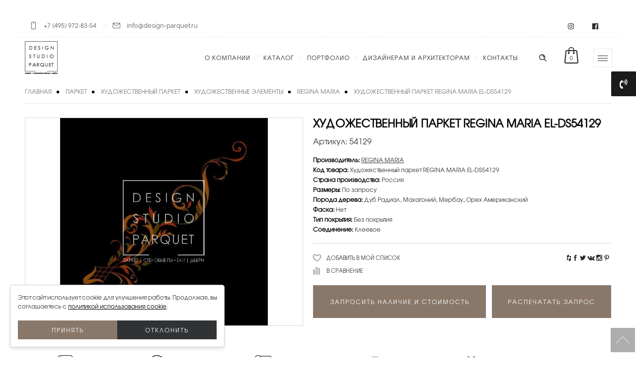

--- FILE ---
content_type: text/html; charset=utf-8
request_url: https://design-parquet.ru/403-hudozhestvennyj-parket-regina-maria-el-ds54129.html
body_size: 15595
content:
<!DOCTYPE html><html dir="ltr" lang="ru"><head><meta charset="UTF-8" /><title>Художественный паркет REGINA MARIA EL-DS54129</title><meta name="viewport" content="width=device-width, initial-scale=1, maximum-scale=1"><base href="https://design-parquet.ru/" /><meta name="facebook-domain-verification" content="zrnhj95kfxglcz2shwp8n8s81gpvat" /><meta name="description" content="Купить Художественный паркет REGINA MARIA EL-DS54129 в Москве. Производство и продажа. Описание, характеристики. Доставка по всей России" /><meta name="keywords" content="Художественный паркет REGINA MARIA EL-DS54129" /><link href="https://design-parquet.ru/image/data/10.png" rel="icon" />
<!-- links --><link href="https://design-parquet.ru/403-hudozhestvennyj-parket-regina-maria-el-ds54129.html" rel="canonical" />
<!-- links --><meta property="og:url" content="https//design-parquet.ru/403-hudozhestvennyj-parket-regina-maria-el-ds54129.html" /><meta property="og:type" content="article" /><meta property="og:title" content="Художественный паркет REGINA MARIA EL-DS54129" /><meta property="og:description" content="Купить Художественный паркет REGINA MARIA EL-DS54129 в Москве. Производство и продажа. Описание, характеристики. Доставка по всей России" /><meta property="og:image" content="https://design-parquet.ru/image/cache/data/Regina maria el/xudozhectvennii-parket-regina-maria-el-ds54129-403-328x418.jpg"/><meta name="robots" content="noyaca" />
<!-- styles --><link rel="stylesheet" type="text/css" href="assets/css/1-nitro-combined-9765de68fa652a0ccff6ee301ca9803e.css" media="nope!" onload="this.media='all'" />
<!-- styles --><link rel="stylesheet" type="text/css" href="/catalog/view/theme/dresscode/stylesheet/stylesheet.css?v=1751407082" /> <script src="catalog/view/javascript/jquery/jquery-1.7.1.min.js"></script> <!-- scripts -->
<!--script src="assets/js/1-nitro-combined-04129ef4d7df83d526d0dfabe8c7c33b.js"></script-->
<!-- scripts --><!--[if !IE]--> <script>if(/*@cc_on!@*/false){document.documentElement.className+='ie10';}</script> <!--<![endif]-->
<!--[if IE 7]><link rel="stylesheet" type="text/css" href="catalog/view/theme/default/stylesheet/ie7.css" />
<![endif]-->
<!--[if lt IE 7]><link rel="stylesheet" type="text/css" href="catalog/view/theme/default/stylesheet/ie6.css" /> <script type="text/javascript" src="catalog/view/javascript/DD_belatedPNG_0.0.8a-min.js"></script> <script type="text/javascript">DD_belatedPNG.fix('#logo img');</script> <![endif]-->
<!--[if IE 8]><link rel="stylesheet" type="text/css" href="catalog/view/theme/dresscode/stylesheet/ie8.css?v=1563724428" />
<![endif]-->
<!--[if IE 9]><link rel="stylesheet" type="text/css" href="catalog/view/theme/dresscode/stylesheet/ie9.css?v=1563724428" />
<![endif]--><!-- changing options from admin panel --><style type="text/css">/* font family */
            h1, h2, h3, h4, h5, h6,
        .phone,
        #slogan li a,
        .tabs div a, .box .box-heading,
        .product-list .name a,
        .product-info .price-bottom-box .regular-price,
        .product-info .price-bottom-box .special-price-box{
           /* font-family: Open Sans*/
        }
    
    /* body bg pattern */
    
    /* theme color */
    
    /* content bg color */
    
    /* font color */
    

    /* product rollover disable */</style> <script type="text/javascript" src="catalog/view/javascript/ocjoycallphone/inputmask.js"></script> <link rel="stylesheet" type="text/css" href="catalog/view/theme/default/stylesheet/ocjoycallphone/ocjoycallphone.css" /> <script type="text/javascript" src="catalog/view/javascript/jquery/colorbox/jquery.colorbox.js"></script> <link rel="stylesheet" type="text/css" href="catalog/view/javascript/jquery/colorbox/colorbox.css" media="screen" /> <script type="text/javascript">$(document).ready(function() {
					    $(".ocjoycallphone").colorbox({ 
					        fastIframe: false,
				            scrolling: false,
				            initialWidth: false,
							innerWidth: false,
							maxWidth: false,
							height: false,
							initialHeight: false,
							innerHeight: false,
				            onComplete : function() { 
				                $(this).colorbox.resize(); 
				            }
					    });
					    $("#colorbox").draggable({ 
					      cursor: "crosshair",
					      containment: "parent"
					    }); 
					});</script> </head><body><div class="main_page"><div id="container"><div id="dsp-header" class="dsp-header "><div class="dsp-header_top-panel"><div class="dsp-header_top-panel-info">
<i class="dfd-icon-phone"></i>
<span class="dsp-header_top-panel-info-val"><a href="tel:+7 (495) 972-83-54">+7 (495) 972-83-54</a></span><!--
--><span class="dsp-header_top-panel-info-delim"></span>
<i class="dfd-icon-email_2"></i>
<span class="dsp-header_top-panel-info-val">info@design-parquet.ru</span></div><div class="dsp-header_top-panel-social">
<span rel="nofollow" class="item_a">
<i class="fa fa-instagram" aria-hidden="true"></i>
</span>
<span rel="nofollow" class="item_a">
<i class="fa fa-facebook-official" aria-hidden="true"></i>
</span></div></div><div class="dsp-header_wrap"><div class="dsp-header_wrap-logo">
<a href="/">
<img class="dsp-header_wrap-logo-white" src="/image/dsp-logotype-white.png" alt="" />
<img class="dsp-header_wrap-logo-dark" src="/image/dsp-logotype.png" alt="" />
</a></div><div class="dsp-header_wrap-icons-wrapper"><div class="dl-menuwrapper">
<a href="#" class="js-dsp-mobile-menu-open dl-trigger icon-mobile-menu dfd-vertical-aligned" id="mobile-menu">
<span class="icon-wrap dfd-middle-line"></span>
<span class="icon-wrap dfd-top-line"></span>
<span class="icon-wrap dfd-bottom-line"></span>
</a></div><div class="form-search-wrap">
<span class="js-open-fixed-search dfd-icon-zoom"></span></div><div class="total_cart_header simple" id="cart"><a class="woo-cart-contents" href="https://design-parquet.ru/index.php?route=checkout/simplecheckout" title="">
<span class="woo-cart-items">
<i class="dfd-icon-shopping_bag_2"></i>
</span>
<span class="woo-cart-details" id="cart-total">
0        </span>
</a><div class="shopping-cart-box"><div class="shopping-cart-box-content"><div class="widget_shopping_cart_content"><ul class="cart_list product_list_widget "><li class="empty">Ничего не куплено!</li></ul></div></div></div></div><div class="side-area-controller-wrap">
<a href="#" class="side-area-controller js-dsp-side-area-open">
<span class="icon-wrap dfd-middle-line"></span>
<span class="icon-wrap dfd-top-line"></span>
<span class="icon-wrap dfd-bottom-line"></span>
</a></div></div><div class="main_mega_menu_wrap" id="main_mega_menu_wrap"><nav class="mega-menu clearfix text-right" id="main_mega_menu" role="navigation"><ul id="menu-primary-navigation" class="nav-menu menu-primary-navigation menu-clonable-for-mobiles"><li class="mega-menu-item nav-item menu-item-depth-0 has-submenu">
<a href="/about-company/" class="menu-link main-menu-link item-title">О компании</a><div class="sub-nav" style="max-width: 1291px; margin-left: 0px;"><ul class="menu-depth-1 sub-menu sub-nav-group"><li class="mega-menu-item sub-nav-item menu-item-depth-1 ">
<a href="/about-company/own_production/" class="menu-link sub-menu-link">Производство</a></li><li class="mega-menu-item sub-nav-item menu-item-depth-1 has-submenu">
<a href="/about-company/parquet_works/" class="menu-link sub-menu-link">Паркетные работы</a><ul class="menu-depth-2 sub-sub-menu"><li class="mega-menu-item sub-nav-item menu-item-depth-2 ">
<a href="/about-company/parquet_works/restavraciya-parketa/" class="menu-link sub-menu-link">Реставрация паркета</a></li><li class="mega-menu-item sub-nav-item menu-item-depth-2 ">
<a href="/about-company/parquet_works/vidy-i-etapy-ukladki/" class="menu-link sub-menu-link">Виды и этапы укладки</a></li><li class="mega-menu-item sub-nav-item menu-item-depth-2 ">
<a href="/about-company/parquet_works/vosstanovlenie-parketa/" class="menu-link sub-menu-link">Восстановление паркета</a></li><li class="mega-menu-item sub-nav-item menu-item-depth-2 ">
<noindex>
<a href="/about-company/parquet_works/pokrytie-parketa-maslom/" class="menu-link sub-menu-link">Покрытие паркета маслом</a>
</noindex></li><li class="mega-menu-item sub-nav-item menu-item-depth-2 ">
<noindex>
<a href="/about-company/parquet_works/pokrytie-parketa-lakom/" class="menu-link sub-menu-link">Покрытие паркета лаком</a>
</noindex></li><li class="mega-menu-item sub-nav-item menu-item-depth-2 ">
<a href="/about-company/parquet_works/ustanovka-probkovogo-pola/" class="menu-link sub-menu-link">Установка пробкового пола</a></li><li class="mega-menu-item sub-nav-item menu-item-depth-2 ">
<a href="/about-company/parquet_works/uhod-za-polom/" class="menu-link sub-menu-link">Уход за полом</a></li><li class="mega-menu-item sub-nav-item menu-item-depth-2 ">
<a href="/about-company/parquet_works/tendery/" class="menu-link sub-menu-link">Тендеры</a></li></ul></li><li class="mega-menu-item sub-nav-item menu-item-depth-1 ">
<a href="/about-company/delivery/" class="menu-link sub-menu-link">Доставка</a></li><li class="mega-menu-item sub-nav-item menu-item-depth-1 ">
<a href="/about-company/pressa-o-nas/" class="menu-link sub-menu-link">Пресса о нас</a></li><li class="mega-menu-item sub-nav-item menu-item-depth-1 ">
<a href="/videos/" class="menu-link sub-menu-link">Видео</a></li><li class="mega-menu-item sub-nav-item menu-item-depth-1 has-submenu">
<a href="/about-company/cooperation/" class="menu-link sub-menu-link">Сотрудничество</a><ul class="menu-depth-2 sub-sub-menu"><li class="mega-menu-item sub-nav-item menu-item-depth-2 ">
<a href="/about-company/cooperation/architect-and-designer/" class="menu-link sub-menu-link">Дизайнерам и архитекторам</a></li><li class="mega-menu-item sub-nav-item menu-item-depth-2 ">
<a href="/about-company/cooperation/dileram/" class="menu-link sub-menu-link">Дилерам</a></li><li class="mega-menu-item sub-nav-item menu-item-depth-2 ">
<a href="/about-company/cooperation/stroiteljam-i-korporativnym-klientam/" class="menu-link sub-menu-link">Строительным компаниям</a></li></ul></li></ul></div></li><li class="mega-menu-item nav-item menu-item-depth-0 has-submenu">
<a href="/categories/" class="menu-link main-menu-link item-title">Каталог</a><div class="sub-nav sub-nav-onecol" style="margin-left: -324px;"><ul class="menu-depth-1 sub-menu sub-menu-wide sub-nav-group" style="width: 1060px;"><li class="mega-menu-item sub-nav-item menu-item-depth-1 has-submenu ">
<a href="https://design-parquet.ru/515-parket/" class="menu-link sub-menu-link">Паркет</a><ul class="menu-depth-2 sub-sub-menu"><li class="mega-menu-item sub-nav-item menu-item-depth-2 ">
<a href="https://design-parquet.ru/515-parket/59-hudozhestvennyj-parket/" class="menu-link sub-menu-link">Художественный паркет</a></li><li class="mega-menu-item sub-nav-item menu-item-depth-2 ">
<a href="https://design-parquet.ru/515-parket/532-modulnii-parket/" class="menu-link sub-menu-link">Модульный паркет</a></li><li class="mega-menu-item sub-nav-item menu-item-depth-2 ">
<a href="https://design-parquet.ru/515-parket/62-schtuchnyj-parket/" class="menu-link sub-menu-link">Штучный паркет</a></li><li class="mega-menu-item sub-nav-item menu-item-depth-2 ">
<a href="https://design-parquet.ru/515-parket/60-massiv-parketa/" class="menu-link sub-menu-link">Массив паркета</a></li><li class="mega-menu-item sub-nav-item menu-item-depth-2 ">
<a href="https://design-parquet.ru/515-parket/61-jnzhenernaya-doska/" class="menu-link sub-menu-link">Инженерная доска</a></li><li class="mega-menu-item sub-nav-item menu-item-depth-2 ">
<a href="https://design-parquet.ru/515-parket/63-terrasnaya-doska/" class="menu-link sub-menu-link">Террасная доска</a></li><li class="mega-menu-item sub-nav-item menu-item-depth-2 ">
<a href="https://design-parquet.ru/515-parket/71-fasadnaya-doska/" class="menu-link sub-menu-link">Фасадная доска</a></li><li class="mega-menu-item sub-nav-item menu-item-depth-2 ">
<a href="https://design-parquet.ru/515-parket/64-parketnaya-doska/" class="menu-link sub-menu-link">Паркетная доска</a></li><li class="mega-menu-item sub-nav-item menu-item-depth-2 ">
<a href="https://design-parquet.ru/515-parket/600-anglijskaya-elka/" class="menu-link sub-menu-link">Английская елка</a></li><li class="mega-menu-item sub-nav-item menu-item-depth-2 ">
<a href="https://design-parquet.ru/515-parket/623-francuzskaya-elka/" class="menu-link sub-menu-link">Французская елка</a></li><li class="mega-menu-item sub-nav-item menu-item-depth-2 ">
<a href="https://design-parquet.ru/515-parket/66-probkovye-poly/" class="menu-link sub-menu-link">Пробковые полы</a></li><li class="mega-menu-item sub-nav-item menu-item-depth-2 ">
<a href="https://design-parquet.ru/515-parket/68-soputstvuyutschie-tovary/" class="menu-link sub-menu-link">Сопутствующие товары</a></li></ul></li><li class="mega-menu-item sub-nav-item menu-item-depth-1 has-submenu ">
<a href="https://design-parquet.ru/130-dveri/" class="menu-link sub-menu-link">Двери</a><ul class="menu-depth-2 sub-sub-menu"><li class="mega-menu-item sub-nav-item menu-item-depth-2 ">
<a href="https://design-parquet.ru/130-dveri/534-mezhkomnatnye-dveri/" class="menu-link sub-menu-link">Межкомнатные двери</a></li><li class="mega-menu-item sub-nav-item menu-item-depth-2 ">
<a href="https://design-parquet.ru/130-dveri/535-protivopozharnye-dveri/" class="menu-link sub-menu-link">Противопожарные двери</a></li><li class="mega-menu-item sub-nav-item menu-item-depth-2 ">
<a href="https://design-parquet.ru/130-dveri/536-razdvizhnye-peregorodki/" class="menu-link sub-menu-link">Раздвижные перегородки</a></li><li class="mega-menu-item sub-nav-item menu-item-depth-2 ">
<a href="https://design-parquet.ru/130-dveri/538-garderobnye-sistemy/" class="menu-link sub-menu-link">Гардеробные системы</a></li><li class="mega-menu-item sub-nav-item menu-item-depth-2 ">
<a href="https://design-parquet.ru/130-dveri/487-dvernye-ruchki/" class="menu-link sub-menu-link">Дверные ручки</a></li></ul></li><li class="mega-menu-item sub-nav-item menu-item-depth-1 has-submenu ">
<a href="https://design-parquet.ru/70-stenovye-paneli/" class="menu-link sub-menu-link">Стеновые панели</a><ul class="menu-depth-2 sub-sub-menu"><li class="mega-menu-item sub-nav-item menu-item-depth-2 ">
<a href="https://design-parquet.ru/70-stenovye-paneli/516-schponirovannye-paneli/" class="menu-link sub-menu-link">Шпонированные панели</a></li><li class="mega-menu-item sub-nav-item menu-item-depth-2 ">
<a href="https://design-parquet.ru/70-stenovye-paneli/517-paneli-buazeri/" class="menu-link sub-menu-link">Панели буазери</a></li><li class="mega-menu-item sub-nav-item menu-item-depth-2 ">
<a href="https://design-parquet.ru/70-stenovye-paneli/518-3d-paneli/" class="menu-link sub-menu-link">3D-панели</a></li><li class="mega-menu-item sub-nav-item menu-item-depth-2 ">
<a href="https://design-parquet.ru/70-stenovye-paneli/279-aksessuary-dlya-stenovyh-panelej/" class="menu-link sub-menu-link">Аксессуары для стеновых панелей</a></li></ul></li><li class="mega-menu-item sub-nav-item menu-item-depth-1 has-submenu ">
<a href="https://design-parquet.ru/383-kovry/" class="menu-link sub-menu-link">Ковры</a><ul class="menu-depth-2 sub-sub-menu"><li class="mega-menu-item sub-nav-item menu-item-depth-2 ">
<a href="https://design-parquet.ru/383-kovry/384-kovry-ruchnoj-raboty/" class="menu-link sub-menu-link">Ковры ручной работы</a></li><li class="mega-menu-item sub-nav-item menu-item-depth-2 ">
<noindex>
<a href="https://design-parquet.ru/383-kovry/441-kovrovye-pokrytiya/" class="menu-link sub-menu-link">Ковровые покрытия</a>
</noindex></li><li class="mega-menu-item sub-nav-item menu-item-depth-2 ">
<a href="https://design-parquet.ru/383-kovry/385-kovry-iz-dereva/" class="menu-link sub-menu-link">Ковры из дерева</a></li></ul></li><li class="mega-menu-item sub-nav-item menu-item-depth-1 has-submenu ">
<a href="https://design-parquet.ru/67-kommercheskie-pokrytiya/" class="menu-link sub-menu-link">Коммерческие покрытия</a><ul class="menu-depth-2 sub-sub-menu"><li class="mega-menu-item sub-nav-item menu-item-depth-2 ">
<noindex>
<a href="https://design-parquet.ru/67-kommercheskie-pokrytiya/251-vinilovye-pokrytiya/" class="menu-link sub-menu-link">Виниловые покрытия</a>
</noindex></li><li class="mega-menu-item sub-nav-item menu-item-depth-2 ">
<a href="https://design-parquet.ru/67-kommercheskie-pokrytiya/427-dekorativnye-poly/" class="menu-link sub-menu-link">Декоративные полы</a></li><li class="mega-menu-item sub-nav-item menu-item-depth-2 ">
<noindex>
<a href="https://design-parquet.ru/67-kommercheskie-pokrytiya/470-kauchukovye-pokrytiya/" class="menu-link sub-menu-link">Каучуковые покрытия</a>
</noindex></li><li class="mega-menu-item sub-nav-item menu-item-depth-2 ">
<a href="https://design-parquet.ru/67-kommercheskie-pokrytiya/116-kovrovaya-plitka/" class="menu-link sub-menu-link">Ковровая плитка</a></li><li class="mega-menu-item sub-nav-item menu-item-depth-2 ">
<a href="https://design-parquet.ru/67-kommercheskie-pokrytiya/114-linoleum/" class="menu-link sub-menu-link">Линолеум</a></li><li class="mega-menu-item sub-nav-item menu-item-depth-2 ">
<a href="https://design-parquet.ru/67-kommercheskie-pokrytiya/474-oboi/" class="menu-link sub-menu-link">Обои</a></li><li class="mega-menu-item sub-nav-item menu-item-depth-2 ">
<a href="https://design-parquet.ru/67-kommercheskie-pokrytiya/115-sportivnye-poly/" class="menu-link sub-menu-link">Спортивные полы</a></li><li class="mega-menu-item sub-nav-item menu-item-depth-2 ">
<a href="https://design-parquet.ru/67-kommercheskie-pokrytiya/65-laminat/" class="menu-link sub-menu-link">Ламинат</a></li></ul></li></ul></div></li><li class="mega-menu-item nav-item menu-item-depth-0 ">
<a href="/portfolio/" class="menu-link main-menu-link item-title">Портфолио</a></li><li class="mega-menu-item nav-item menu-item-depth-0 has-submenu">
<a href="/seminars/designers/" class="menu-link main-menu-link item-title">Дизайнерам и Архитекторам</a><div class="sub-nav" style="max-width: 1291px; margin-left: 0px;"><ul class="menu-depth-1 sub-menu sub-nav-group"><li class="mega-menu-item sub-nav-item menu-item-depth-1 has-submenu">
<a href="/blog/seminar/" class="menu-link sub-menu-link">Семинары</a><ul class="menu-depth-2 sub-sub-menu"><li class="mega-menu-item sub-nav-item menu-item-depth-2 ">
<a href="/seminars/seminari/temy-seminarov/" class="menu-link sub-menu-link">Темы семинаров</a></li></ul></li><li class="mega-menu-item sub-nav-item menu-item-depth-1 has-submenu">
<a href="/projection/design-pola/" class="menu-link sub-menu-link">Проектирование и дизайн пола</a><ul class="menu-depth-2 sub-sub-menu"><li class="mega-menu-item sub-nav-item menu-item-depth-2 ">
<a href="/projection/dizajnerskaja-gruppa/" class="menu-link sub-menu-link">Дизайнерская группа</a></li><li class="mega-menu-item sub-nav-item menu-item-depth-2 ">
<noindex>
<a href="/projection/varianty-ukladok-parketa/" class="menu-link sub-menu-link">Варианты укладок паркета</a>
</noindex></li></ul></li><li class="mega-menu-item sub-nav-item menu-item-depth-1 ">
<a href="/downloads/" class="menu-link sub-menu-link">Каталоги для скачивания</a></li></ul></div></li><li class="mega-menu-item nav-item menu-item-depth-0 ">
<a href="/contact-us/" class="menu-link main-menu-link item-title">Контакты</a></li></ul> <script>$(document).ready(function () {
                            var dsp_timer;

                            $(".menu-item-depth-0.has-submenu").on("mouseover", function() {
                                clearTimeout(dsp_timer);
                                openSubmenu($(this));
                            }).on("mouseleave", function() {
                                dsp_timer = setTimeout(closeSubmenu, 1000, $(this));
                            });
                            function openSubmenu($element) {
                                $element.children('.sub-nav').addClass("open");
                            }
                            function closeSubmenu($element) {
                                $element.children('.sub-nav').removeClass("open");
                            }
                        })</script> <i class="carousel-nav prev dfd-icon-left_2"></i>
<i class="carousel-nav next dfd-icon-right_2"></i>
</nav></div><div style="clear: both"></div></div></div><section id="side-area" class="dfd-background-dark">
</section><div id="dsp-mobile-menu" class="dsp-mobile-menu"></div>
<!-- POINT_1 --><div class="container all_pages"><div><div class="sixteen columns breadcrumb">
<a href="https://design-parquet.ru/">Главная</a>
<a href="https://design-parquet.ru/515-parket/">Паркет</a>
<a href="https://design-parquet.ru/515-parket/59-hudozhestvennyj-parket/">Художественный паркет</a>
<a href="https://design-parquet.ru/515-parket/59-hudozhestvennyj-parket/77-hudozhestvennye-elementy/">Художественные элементы</a>
<a href="https://design-parquet.ru/515-parket/59-hudozhestvennyj-parket/77-hudozhestvennye-elementy/328-regina-maria/">REGINA MARIA</a>
<a href="https://design-parquet.ru/403-hudozhestvennyj-parket-regina-maria-el-ds54129.html">Художественный паркет REGINA MARIA EL-DS54129</a></div><div class="sixteen columns product-page-content"><div class="clearfix product-info"><div class="left"><div class="image">
<a href="https://design-parquet.ru/image/cache/data/Regina maria el/xudozhectvennii-parket-regina-maria-el-ds54129-403-625x794.jpg" title="Художественный паркет REGINA MARIA EL-DS54129" class="img_conteiner cloud-zoom" id='zoom1' rel="adjustX:-4, adjustY:-4, zoomWidth:360">
<img class="scale-with-grid" src="https://design-parquet.ru/image/cache/data/Regina maria el/xudozhectvennii-parket-regina-maria-el-ds54129-403-558x418.jpg" width="558" height="418" title="Художественный паркет REGINA MARIA EL-DS54129" alt="Художественный паркет REGINA MARIA EL-DS54129" id="image" />
</a></div></div>
<!--  begin right --><div class="right"><!--  product info --><div class="left_info"><h1>Художественный паркет REGINA MARIA EL-DS54129</h1><div class="product_attr-sku">
<span>Артикул:</span> 54129<br /></div><div class="description">
<span>Производитель:</span> <a href="https://design-parquet.ru/14-regina_maria.html">REGINA MARIA</a><br />
<span>Код товара:</span> Художественный паркет REGINA MARIA EL-DS54129<br />
<font style="font-weight:900;color:#000;">Страна производства:</font>
Россия<br>
<font style="font-weight:900;color:#000;">Размеры:</font>
По запросу<br>
<font style="font-weight:900;color:#000;">Порода дерева:</font>
Дуб Радиал, Махагоний, Мербау, Орех Американский<br>
<font style="font-weight:900;color:#000;">Фаска:</font>
Нет<br>
<font style="font-weight:900;color:#000;">Тип покрытия:</font>
Без покрытия<br>
<font style="font-weight:900;color:#000;">Соединение:</font>
Клеевое<br></div><div class="product-add-to-cart-and-custom-wrap"><div class="product-dsp_actions-wrap"><div class="add-to-links">
<a class="link-wishlist" onclick="addToWishList('403');">Добавить в мой список</a>
<a class="link-compare" onclick="addToCompare('403');">В сравнение</a></div><div class="product_social-icons"><div class="widget soc-icons dfd-soc-icons-hover-style-10"><div class="footer_social-icon-wrap">
<a href="http://www.houzz.ru/pro/design_parquet_doors/" class="" target="_blank">
<i class="fa fa-houzz"></i>
</a>
<span class="soc-tooltip" style="margin-left: -24px;">Houzz</span></div><div class="footer_social-icon-wrap">
<a href="https://www.facebook.com/sharer.php?u=https://design-parquet.ru/403-hudozhestvennyj-parket-regina-maria-el-ds54129.html" class="" target="_blank">
<i class="soc_icon-facebook"></i>
</a>
<span class="soc-tooltip" style="margin-left: -24px;">Facebook</span></div><div class="footer_social-icon-wrap">
<a rel="nofollow" href="http://twitter.com/share?text=Художественный паркет REGINA MARIA EL-DS54129&url=https://design-parquet.ru/403-hudozhestvennyj-parket-regina-maria-el-ds54129.html" class="" target="_blank">
<i class="soc_icon-twitter-3"></i>
</a>
<span class="soc-tooltip" style="margin-left: -24px;">Twitter</span></div><div class="footer_social-icon-wrap">
<a href="http://vk.com/share.php?url=https://design-parquet.ru/403-hudozhestvennyj-parket-regina-maria-el-ds54129.html&title=Художественный паркет REGINA MARIA EL-DS54129&image=https://design-parquet.ru/image/cache/data/Regina maria el/xudozhectvennii-parket-regina-maria-el-ds54129-403-558x418.jpg" class="" target="_blank">
<i class="fa fa-vk"></i>
</a>
<span class="soc-tooltip" style="margin-left: -24px;">Vk</span></div><div class="footer_social-icon-wrap">
<a href="https://www.instagram.com/designstudioparquet/" class="" target="_blank">
<i class="soc_icon-instagram"></i>
</a>
<span class="soc-tooltip" style="margin-left: -24px;">Instagram</span></div><div class="footer_social-icon-wrap">
<a data-pin-do="buttonBookmark" data-pin-custom="true" data-pin-lang="ru" href="https://ru.pinterest.com/pin/create/button/#" class="" target="_blank">
<i class="soc_icon-pinterest"></i>
</a>
<span class="soc-tooltip" style="margin-left: -24px;">Pinterest</span></div></div></div></div><div class="product-add-to-cart-wrap" style="/*float:left; /*width:50%*/"><div class="price-bottom-box"><p class="regular-price"><span class="pricefree">по запросу</span></p></div><div class="cart-bottom-box"><div class="clearfix"><div class="button_cart"><input type="hidden" name="product_id" value="403" /><div class="product-buttons-wrap">
<button type="button" class="button-dsp button-dsp_product-cart" id="button-cart" >
<span class="button-dsp_hover"></span>
<span class="button-dsp_data">Запросить наличие и стоимость</span>
</button><a type="button" class="button-dsp button-dsp_product-print" href="https://design-parquet.ru/pdf-product/?pdf=403" target="_blank">
<span class="button-dsp_hover"></span>
<span class="button-dsp_data">Распечатать запрос</span>
</a></div> <script>$(document).ready(function () {
                                    $('.image-additional a').on('click', function() {
                                        var imageId = $(this).data('imageId');
                                        var pdf_url = 'https://design-parquet.ru/pdf-product/?pdf=403'.replace(/&amp;/g,"&");

                                        if (pdf_url.indexOf('?') === -1) {
                                            pdf_url += '?';
                                        } else{
                                            pdf_url += '&';
                                        }
                                        $('.js-pdf-product-print-href').attr('href', pdf_url + 'image-id=' + imageId);
                                    });
                                });</script> <div style="display:none"><div id="fast_order_form">
<!--    <input id="product_name" type="hidden" value="Художественный паркет REGINA MARIA EL-DS54129">
<input id="product_price" type="hidden" value="<span class="pricefree">по запросу</span>"> --><div class="fast_order_center">Ваш запрос:  Художественный паркет REGINA MARIA EL-DS54129</div><div class="fast_order_left"><p><span class="required">*</span>Имя:</p><p><span class="required">*</span>Телефон:</p><p><span class="required">*</span>Email:</p><p>Комментарий:</p></div><div class="fast_order_right"><p><input type="text" id="customer_name"/></p><p><input type="text" id="customer_phone"/></p><p><input type="text" id="customer_mail"/></p><p><input type="text" id="customer_message"/></p></div><div class="fast_order_center"><p id="fast_order_result">Пожалуйста, укажите Ваше имя, телефон и email, чтобы мы могли связаться с Вами</p>
<button class="fast_order_button"><span>Запросить стоимость</span></button></div></div></div> <script type="text/javascript"><!--
                            $(document).ready(function () {
                                $('#fast_order').colorbox({href:function(){ return $(this).attr('to'); },inline:true, width:"650px", height:"400px", title:" "});
                                $('.fast_order_button').click(function () {
                                  var product_name = $('#product_name').val();
                                  var product_price = $('#product_price').val();
                                  var customer_name = $('#customer_name').val();
                                  var customer_phone = $('#customer_phone').val();
                                  var customer_phone = $('#customer_mail').val();
                                  var customer_message = $('#customer_message').val();
                                  $('#result').html('Обрабатываем введенные данные..');
                                  $.post('http://site.com/fast_order.php', {
                                    'product_name': product_name,
                                    'product_price': product_price,
                                    'customer_name': customer_name,
                                    'customer_phone': customer_phone,
                                    'customer_phone': customer_mail,
                                    'customer_message': customer_message
                                  },
                                  function (data) {
                                    if (data == 'empty') {
                                      $('#fast_order_result').html('<span class="fast_order_error">Обязательно укажите Ваше имя и телефон, иначе мы не сможем Вам перезвонить!</span>');
                                    }
                                    else {
                                      $('#fast_order_result').html('<span class="fast_order_success">Информация отправлена менеджеру!</span><br /><span>Мы перезвоним Вам в течение дня. <a onclick="$(window).colorbox.close();">Закрыть это окно</a></span>');
                                    }
                                  });
                                });
                            });
                            //--></script> </div></div></div></div></div><!--<div class="clearfix socials_plugins"><div class="google"> <script type="text/javascript" src="https://apis.google.com/js/plusone.js"></script> <div class="g-plusone" data-size="medium" data-count="true"></div></div><div class="facebook"> <script>(function(d, s, id) {
                        var js, fjs = d.getElementsByTagName(s)[0];
                        if (d.getElementById(id)) return;
                        js = d.createElement(s); js.id = id;
                        js.src = "//connect.facebook.net/en_GB/all.js#xfbml=1";
                        fjs.parentNode.insertBefore(js, fjs);
                    }(document, 'script', 'facebook-jssdk'));</script> <div class="fb-like" data-send="false" data-layout="button_count" data-width="94" data-show-faces="false" data-font="arial"></div></div><div class="twitter">
<a rel="nofollow" href="http://twitter.com/share" class="twitter-share-button" data-count="horizontal" data-via="tonytemplates"></a><script type="text/javascript" src="http://platform.twitter.com/widgets.js"></script> </div></div>
--></div>
<!--  product info --></div><!--  END right --></div><div class="product-icons-wrap"><div class="product-icons"><div class="product-icon-item"><div class="product-icon-item_icon">
<img src="/image/product-icons/consultant.png" alt="" /></div><div class="product-icon-item_title">
ДИСТАНЦИОННЫЙ ПОДБОР ТОВАРА ПЕРСОНАЛЬНЫМ КОНСУЛЬТАНТОМ</div></div><div class="product-icon-item"><div class="product-icon-item_icon">
<img src="/image/product-icons/maska.png" alt="" /></div><div class="product-icon-item_title">
БЕЗОПАСНОЕ ПОСЕЩЕНИЕ ШОУ РУМА ПО ПРЕДВАРИТЕЛЬНОЙ ЗАПИСИ</div></div><div class="product-icon-item"><div class="product-icon-item_icon">
<img src="/image/product-icons/pay.png" alt="" /></div><div class="product-icon-item_title">
ОПЛАТА ОНЛАЙН И ПОКУПКА В КРЕДИТ</div></div><div class="product-icon-item"><div class="product-icon-item_icon">
<img src="/image/our-services/icon1002.jpg" alt="" /></div><div class="product-icon-item_title">
ПРОЕКТИРОВАНИЕ ПОЛОВ И ДВЕРЕЙ</div>
<!--div class="product-icon-item_desc">
Мы воплощаем в жизнь самые смелые и трудореализуемые идеи клиента</div--></div><div class="product-icon-item"><div class="product-icon-item_icon">
<img src="/image/our-services/icon104.jpg" alt="" /></div><div class="product-icon-item_title">
ПРОДАЖА ПАРКЕТА, ДВЕРЕЙ И СОПУТСТВУЮЩИХ МАТЕРИАЛОВ</div>
<!--div class="product-icon-item_desc">
Мы предлагаем всё многообразие напольных покрытий, а также стеновые панели, двери, сопутствующие товары и паркетную химию.</div--></div><div class="product-icon-item"><div class="product-icon-item_icon">
<img src="/image/our-services/icon200.png" alt="" /></div><div class="product-icon-item_title">
ДОСТАВКА ПАРКЕТА И ДВЕРЕЙ ИЗ ИТАЛИИ И ДРУГИХ СТРАН</div>
<!--div class="product-icon-item_desc">
Срок поставки из стран Европы составляет 12-14 дней, после чего мы доставляем товар до адресата в любое удобное время.</div--></div></div></div><div id="tabs" class="htabs">
<a href="#tab-description">Описание</a>
<a href="#tab-related">Похожие товары (9)</a>
<a href="#tab-youtube">Видео</a></div><div id="tab-description" class="tab-content"><div class="tab-content-inner">
Художественный паркет представляет собой декоративный элемент в виде цветочного орнамента, который инкрустируется непосредственно в паркет. Для производства используется древесина дуба, мербау, ореха американского и махагония. При желании заказчик может выбрать любые размеры и породы древесины. Передовые технологии и современное оборудование позволяют создавать продукт любой сложности, не уступающий европейским аналогам ни по техническим, ни по визуальным характеристикам.</div></div><div id="tab-related" class="tab-content"></div><div id="tab-youtube" class="tab-content"><div class="tab-content-inner"></div></div><div class="tags"><b>Метки:</b>
<a href="https://design-parquet.ru/search/?tag=Художественный паркет">Художественный паркет</a>,
<a href="https://design-parquet.ru/search/?tag=художественный элемент">художественный элемент</a>,
<a href="https://design-parquet.ru/search/?tag=инкрустация">инкрустация</a>,
<a href="https://design-parquet.ru/search/?tag=Дуб">Дуб</a>,
<a href="https://design-parquet.ru/search/?tag=Махагоний">Махагоний</a>,
<a href="https://design-parquet.ru/search/?tag=Мербау">Мербау</a>,
<a href="https://design-parquet.ru/search/?tag=Орех">Орех</a></div></div></div> <script type="text/javascript"><!--
$('.colorbox').colorbox({
	overlayClose: true,
	opacity: 0.5
});
//--></script> <script type="text/javascript"><!--
$('#button-cart').bind('click', function() {


    $.ajax({
		url: 'index.php?route=checkout/cart/add',
		type: 'post',
		data: $('.product-info input[type=\'text\'], .product-info input[type=\'hidden\'], .product-info input[type=\'radio\']:checked, .product-info input[type=\'checkbox\']:checked, .product-info select, .product-info textarea'),
		dataType: 'json',
		success: function(json) {
			$('.success, .warning, .attention, .information, .error').remove();
			
			if (json['error']) {
				if (json['error']['option']) {
					for (i in json['error']['option']) {
						$('#option-' + i).after('<span class="error">' + json['error']['option'][i] + '</span>');
					}
				}
			} 
			
			if (json['success']) {
				$('#notification').html('<div class="success" style="display: none;">' + json['success'] + '<img src="catalog/view/theme/default/image/close.png" alt="" class="close" /></div>');
				$('.success').fadeIn('slow');
				$('#cart-total').html( Number(json['total'].replace(/\D+/g, "")) );
				//$('html, body').animate({ scrollTop: 0 }, 'slow');



                /* fly to cart*/
                var productX 		= jQuery("#image").offset().left;
                var productY 		= jQuery("#image").offset().top;

                var basketX 		= jQuery("#cart").offset().left;
                var basketY 		= jQuery("#cart").offset().top;

                var gotoX 			= basketX - productX;
                var gotoY 			= basketY - productY;

                var newImageWidth 	= jQuery("#image").width() / 5;
                var newImageHeight	= jQuery("#image").height() / 5;




                $("#image")
                        .clone()
                        .css({'position' : 'absolute', 'z-index' : '100'})
                        .prependTo("#cart")
						//.appendTo("#cart")
						.animate({opacity: 0.4}, 100 )  
                        .animate({opacity: 0.5, marginLeft: 100, width: newImageWidth, height: newImageHeight}, 700, function() {
                            $(this).remove();
                        });



                /* fly to cart*/

			}
		}
	});
});
//--></script> <script type="text/javascript"><!--

$('#review').load('index.php?route=product/product/review&product_id=403');

$('#button-review').bind('click', function() {
var recaptcha = '';
            if ($("textarea").is("#g-recaptcha-response")) {
                recaptcha = '&g-recaptcha-response=' + encodeURIComponent($('textarea[name=\'g-recaptcha-response\']').val());
                grecaptcha.reset();
            }
var recaptcha = '';
            if ($("textarea").is("#g-recaptcha-response")) {
                recaptcha = '&g-recaptcha-response=' + encodeURIComponent($('textarea[name=\'g-recaptcha-response\']').val());
                grecaptcha.reset();
            }
	$.ajax({
		url: 'index.php?route=product/product/write&product_id=403',
		type: 'post',
		dataType: 'json',
		data: 'name=' + encodeURIComponent($('input[name=\'name\']').val()) + '&addimage=' + encodeURIComponent($('input[name=\'addimage\']').val()) + '&good=' + encodeURIComponent($('textarea[name=\'good\']').val()) + '&bads=' + encodeURIComponent($('textarea[name=\'bads\']').val()) + '&text=' + encodeURIComponent($('textarea[name=\'text\']').val()) + '&rating=' + encodeURIComponent($('input[name=\'rating\']:checked').val() ? $('input[name=\'rating\']:checked').val() : '') + recaptcha,
		beforeSend: function() {
			$('.success, .warning').remove();
			$('#button-review').attr('disabled', true);
			$('#review-title').after('<div class="attention"><img src="catalog/view/theme/default/image/loading.gif" alt="" /> Пожалуйста, подождите!</div>');
		},
		complete: function() {
			$('#button-review').attr('disabled', false);
			$('.attention').remove();
		},
		success: function(data) {
			if (data['error']) {
				$('#review-title').after('<div class="warning">' + data['error'] + '</div>');
			}
			
			if (data['success']) {
				$('#review-title').after('<div class="success">' + data['success'] + '</div>');
								
				$('input[name=\'name\']').val('');
				$('textarea[name=\'good\']').val('');
			$('textarea[name=\'bads\']').val('');
			$('input[name=\'addimage\']').val('');
				$('textarea[name=\'text\']').val('');
				$('input[name=\'rating\']:checked').attr('checked', '');
				$('input[name=\'captcha\']').val('');
			}
		}
	});
});
//--></script> <script type="text/javascript"><!--
$('#tabs a').tabs();
//--></script> <script type="text/javascript" src="catalog/view/javascript/jquery/ui/jquery-ui-timepicker-addon.js"></script> <script type="text/javascript"><!--
if ($.browser.msie && $.browser.version == 6) {
	$('.date, .datetime, .time').bgIframe();
}

$('.date').datepicker({dateFormat: 'yy-mm-dd'});
$('.datetime').datetimepicker({
	dateFormat: 'yy-mm-dd',
	timeFormat: 'h:m'
});
$('.time').timepicker({timeFormat: 'h:m'});
//--></script> <script type="text/javascript">$(document).ready(function(){
        $(".youtube").colorbox({iframe:true, width:"280", height:"480",transition:"fade"});
    });</script> </div><div class="footer_bg_color"><div id="footer_container_w"><div class="container"><div class="sixteen columns"><div id="footer_button" class="footer_button_down" title="see more"></div></div></div></div><div id="back-top"><a class="go-top-page" href="http://design-parquet.ru/403-hudozhestvennyj-parket-regina-maria-el-ds54129.html#top"></a></div> <script>$(document).ready(function() {

            $('.go-top-page').click(function (e) {
                e.preventDefault();
                jQuery("html, body").animate({scrollTop: 0}, 500);
            });

        });</script> <div id="footer"><div class="container"><div class="four columns footer_information alpha"><h3>Информация</h3>
<nav><ul><li><a href="https://design-parquet.ru/politica_bez.html">ПОЛИТИКА КОНФИДЕНЦИАЛЬНОСТИ</a></li><li><a href="https://design-parquet.ru/policy-personal-data.html">Согласие на обработку персональных данных</a></li><li><a href="https://design-parquet.ru/uslovia_soglashenia.html">Условия соглашения</a></li><li><a href="/blog/">Блог</a></li><li><a href="/timber/">Каталог пород</a></li><li><a href="https://design-parquet.ru/brands/">Производители</a></li>
<!--<li><a href="/articles/">Статьи</a></li> -->
<!--<li><a href="/polezno-znat.html">Полезно знать</a></li> --></ul>
</nav></div><div class="four columns footer_customer_service"><h3>Служба поддержки</h3>
<nav><ul><li><a href="https://design-parquet.ru/contact-us/">Связаться с нами</a></li><li><a href="https://design-parquet.ru/request-return/">Возврат товара</a></li>
<!--<li><a href="https://design-parquet.ru/sitemap/">Карта сайта</a></li>--></ul>
</nav></div><div class="four columns footer_my_account"><h3>Личный Кабинет</h3>
<nav><ul><li><a href="https://design-parquet.ru/my-account/">Личный Кабинет</a></li><li><a href="https://design-parquet.ru/order-history/">История запросов</a></li><li><a href="https://design-parquet.ru/wishlist/">Мой список</a></li><li><a href="https://design-parquet.ru/newsletter/">Рассылка</a></li></ul>
</nav></div><div class="four columns"><div class="footer_social-icons"><div class="widget soc-icons dfd-soc-icons-hover-style-10"><div class="footer_social-icon-wrap">
<a href="//www.houzz.ru/pro/design_parquet_doors/" class="fa fa-houzz item_a" target="_blank">
<i class="fa fa-houzz"></i>
</a>
<span class="soc-tooltip" style="margin-left: -24px;">Houzz</span></div><div class="footer_social-icon-wrap">
<span class="dr soc_icon-facebook item_a">
<i class="soc_icon-facebook"></i>
</span>
<span class="soc-tooltip" style="margin-left: -24px;">Facebook</span></div><div class="footer_social-icon-wrap">
<span class="soc_icon-twitter-3 item_a">
<i class="soc_icon-twitter-3"></i>
</span>
<span class="soc-tooltip" style="margin-left: -24px;">Twitter</span></div><div class="footer_social-icon-wrap">
<a href="//vk.com/designstudioparquet" class="fa fa-vk item_a" target="_blank">
<i class="fa fa-vk"></i>
</a>
<span class="soc-tooltip" style="margin-left: -24px;">Vk</span></div><div class="footer_social-icon-wrap">
<span class="en soc_icon-instagram item_a">
<i class="soc_icon-instagram"></i>
</span>
<span class="soc-tooltip" style="margin-left: -24px;">Instagram</span></div></div></div><div id="powered">© 2008-2026 DESIGN STUDIO PARQUET.
<!--noindex-->ПАРКЕТ, МАССИВНАЯ ДОСКА, ПАРКЕТНАЯ ДОСКА, ШТУЧНЫЙ ПАРКЕТ, ИНЖЕНЕРНЫЙ ПАРКЕТ, ДЕКИНГ, ИТАЛЬЯНСКИЙ ПАРКЕТ, КОММЕРЧЕСКИЕ НАПОЛЬНЫЕ ПОКРЫТИЯ, КОВРЫ, СТЕНОВЫЕ ПАНЕЛИ, ДВЕРИ, ЛЕСТНИЦЫ И СТУПЕНИ, БАЛКИ И КЕССОННЫЕ ПОТОЛКИ, ПОДОКОННИКИ, ХИМИЯ ДЛЯ ПАРКЕТА, УКЛАДКА ПАРКЕТА, ПРОИЗВОДСТВО МОДУЛЬНОГО И ХУДОЖЕСТВЕННОГО ПАРКЕТА<!--/noindex--></div><div id="payment_services"><div class="wrapper footer-services-buttons"><a rel="nofollow" class="footer-services-buttons_houzz-best" href="https://www.houzz.ru/pro/design-parquet_doors/__public" target="_blank">
<img src="https://st.hzcdn.com/static_ru-RU/badge_47_7@2x.png" alt="Бобкова Елена в городе Москва, RU на Houzz" width="54" height="54" border="0" />
</a>
<a rel="nofollow" class="footer-services-buttons_houzz-best" href="https://www.houzz.ru/pro/design-parquet-doors/design-studio-parquetidoors" target="_blank">
<img src="https://st.hzcdn.com/static_ru-RU/badge_44_8@2x.png" alt="Бобкова Елена в городе Москва, RU на Houzz" width="54" height="54" border="0" />
</a>
<a rel="nofollow" href="https://rusdecor.ru/user/3053" target="_blank">
<img src="image/footer_icons/add.png" alt="" border="0" />
</a><p></p></div><div class="wrapper footer-payments-buttons"><!--<span class="footer-payments-button">
<img src="/catalog/view/theme/dresscode/image/payments-visa.png" alt="VISA" />
</span>-->
<!--<span class="footer-payments-button">
<img src="/catalog/view/theme/dresscode/image/payments-mc.png" alt="MC" />
</span>-->
<span class="footer-payments-button">
<img src="/catalog/view/theme/dresscode/image/payments-mir.png" alt="МИР" />
</span>
<!--<span class="footer-payments-button">
<img src="/catalog/view/theme/dresscode/image/payments-halva.png" alt="Халва" />
</span>--></div><!-- Yandex.Metrika counter --><!--noindex--> <script type="text/javascript">(function (d, w, c) {
					(w[c] = w[c] || []).push(function() {
						try {
							w.yaCounter26719296 = new Ya.Metrika({
								id:26719296,
								clickmap:true,
								trackLinks:true,
								accurateTrackBounce:true,
								webvisor:true
							});
						} catch(e) { }
					});

					var n = d.getElementsByTagName("script")[0],
						s = d.createElement("script"),
						f = function () { n.parentNode.insertBefore(s, n); };
					s.type = "text/javascript";
					s.async = true;
					s.src = "https://mc.yandex.ru/metrika/watch.js";

					if (w.opera == "[object Opera]") {
						d.addEventListener("DOMContentLoaded", f, false);
					} else { f(); }
				})(document, window, "yandex_metrika_callbacks");</script> <noscript><div><img src="https://mc.yandex.ru/watch/26719296" style="position:absolute; left:-9999px;" alt="" /></div></noscript><!--/noindex-->
<!-- /Yandex.Metrika counter --><br><br> <script>(function (i, s, o, g, r, a, m) {
			    i['GoogleAnalyticsObject'] = r;
			    i[r] = i[r] || function () {
				(i[r].q = i[r].q || []).push(arguments)
			    }, i[r].l = 1 * new Date();
			    a = s.createElement(o),
				    m = s.getElementsByTagName(o)[0];
			    a.async = 1;
			    a.src = g;
			    m.parentNode.insertBefore(a, m)
			})(window, document, 'script', '//www.google-analytics.com/analytics.js', 'ga');

			ga('create', 'UA-56117221-1', 'auto');
			ga('send', 'pageview');</script> </div></div></div></div></div></div>
<!--
OpenCart is open source software and you are free to remove the powered by OpenCart if you want, but its generally accepted practise to make a small donation.
Please donate via PayPal to donate@opencart.com
//--><!--/div--></div><!--<div class="pane-cookie-policy"><div class="pane-cookie-policy_content"><div class="pane-cookie-policy_text">
<noindex>
Мы используем cookie-файлы для улучшения предоставляемых услуг и сбора статистических данных.
Продолжая навигацию по сайту, Вы соглашаетесь с правилами использования cookie-файлов согласно
Политике ООО «Дизайн Студии Паркета» в отношении защиты конфиденциальности персональных данных,
предоставляемых посетителями сайта ООО «Дизайн Студии Паркета»,
изложенной в <a href="https://design-parquet.ru/policy-personal-data.html" target="_blank">Согласие на обработку персональных данных</a>.
</noindex></div><div class="pane-cookie-policy_footer"><div class="pane-cookie-policy_button js-cookie-policy__close">OK</div></div></div></div> <script async src="/catalog/view/theme/dresscode/js/cookie_policy.js?v=2"></script>--><div id="search-fixed-component" class="search-fixed-component"><div class="search-fixed-component_inner"><form action="https://design-parquet.ru/search/" method="get">
<input type="text" name="search" placeholder="Искать на сайте" />
<button type="submit">
<i class="fa fa-search" aria-hidden="true"></i>
</button></form></div></div><a href="#" class="dfd-fixed-button dfd-buy dfd-tablet-hide js-office-form__open" data-dsp-popup="dsp-callback-popup">
<i class="fa fa-volume-control-phone"></i>	</a><div id="dsp-office-reception-popup" class="dsp-popup"><div class="dsp-popup_close js-dsp-popup_close"></div><div class="dsp-popup_title">Запись на приём в бутик</div><div><form id="contact-dsp_office-reception-form" action="/actions/send-office-contact.php" method="post"><div class="dsp-omega_field-row dsp-omega-field-row_first_name"><div class="dsp-omega_field-row-overlay">
<input type="text" class="dsp-omega_field-input" name="first_name" />
<label class="dsp-omega_field-label">
Имя
<span class="dsp-omega_field-req">*</span>
</label><div class="dsp-omega-field-row_error-message"></div></div></div><div class="dsp-omega_field-row dsp-omega-field-row_last_name"><div class="dsp-omega_field-row-overlay">
<input type="text" class="dsp-omega_field-input" name="last_name" />
<label class="dsp-omega_field-label">
Фамилия
<span class="dsp-omega_field-req">*</span>
</label><div class="dsp-omega-field-row_error-message"></div></div></div><div class="dsp-omega_field-row dsp-omega-field-row_email"><div class="dsp-omega_field-row-overlay">
<input type="text" class="dsp-omega_field-input" name="email" />
<label class="dsp-omega_field-label">
E-mail
<span class="dsp-omega_field-req">*</span>
</label><div class="dsp-omega-field-row_error-message"></div></div></div><div class="dsp-omega_field-row dsp-omega-field-row_phone"><div class="dsp-omega_field-row-overlay">
<input type="text" class="dsp-omega_field-input" name="phone" />
<label class="dsp-omega_field-label">
Телефон
<span class="dsp-omega_field-req">*</span>
</label><div class="dsp-omega-field-row_error-message"></div></div></div><div class="dsp-omega_field-row dsp-omega-field-row_time"><div class="dsp-omega_field-row-overlay">
<select class="dsp-omega_field-select" name="time"><option value="09:00-12:00">09:00-12:00</option><option value="12:00-15:00">12:00-15:00</option><option value="15:00-18:00">15:00-18:00</option><option value="18:00-20:00">18:00-20:00</option>
</select>
<label class="dsp-omega_field-label">
Когда мы можем Вам перезвонить?
<span class="dsp-omega_field-req">*</span>
</label><div class="dsp-omega-field-row_error-message"></div></div></div><div class="dsp-omega_field-row dsp-omega-field-row_message">
<label class="dsp-omega_field-label-heading">
Напишите сообщение сотрудникам нашего магазина
</label><div class="dsp-omega-field-row_error-message"></div><textarea class="dsp-omega_field-textarea" name="message"></textarea></div><div class="dsp-omega-response-output"></div><div class="dsp-omega_field-row">
<button type="submit" class="button-dsp" >
<span class="button-dsp_hover"></span>
<span class="button-dsp_data">Записаться</span>
</button></div></form></div></div><div id="dsp-office-reception-popup-overlay" class="dsp-overlay"></div><div id="dsp-callback-popup" class="dsp-popup"><div class="dsp-popup_close js-dsp-popup_close"></div><div class="dsp-popup_title">ПЕРЕЗВОНИТЕ МНЕ</div><div><form id="dsp-callback-popup-form" action="/actions/send-callback.php" method="post"><div class="dsp-omega_field-row dsp-omega-field-row_first_name"><div class="dsp-omega_field-row-overlay">
<input type="text" class="dsp-omega_field-input" name="first_name" />
<label class="dsp-omega_field-label">
Имя
<span class="dsp-omega_field-req">*</span>
</label><div class="dsp-omega-field-row_error-message"></div></div></div><div class="dsp-omega_field-row dsp-omega-field-row_last_name"><div class="dsp-omega_field-row-overlay">
<input type="text" class="dsp-omega_field-input" name="last_name" />
<label class="dsp-omega_field-label">
Фамилия
<span class="dsp-omega_field-req">*</span>
</label><div class="dsp-omega-field-row_error-message"></div></div></div><div class="dsp-omega_field-row dsp-omega-field-row_email"><div class="dsp-omega_field-row-overlay">
<input type="text" class="dsp-omega_field-input" name="email" />
<label class="dsp-omega_field-label">
E-mail
<span class="dsp-omega_field-req">*</span>
</label><div class="dsp-omega-field-row_error-message"></div></div></div><div class="dsp-omega_field-row dsp-omega-field-row_phone"><div class="dsp-omega_field-row-overlay">
<input type="text" class="dsp-omega_field-input" name="phone" />
<label class="dsp-omega_field-label">
Телефон
<span class="dsp-omega_field-req">*</span>
</label><div class="dsp-omega-field-row_error-message"></div></div></div><div class="dsp-omega_field-row dsp-omega-field-row_time"><div class="dsp-omega_field-row-overlay">
<select class="dsp-omega_field-select" name="time"><option value="09:00-12:00">09:00-12:00</option><option value="12:00-15:00">12:00-15:00</option><option value="15:00-18:00">15:00-18:00</option><option value="18:00-20:00">18:00-20:00</option>
</select>
<label class="dsp-omega_field-label">
Когда мы можем Вам перезвонить?
<span class="dsp-omega_field-req">*</span>
</label><div class="dsp-omega-field-row_error-message"></div></div></div><div class="dsp-omega_field-row dsp-omega-field-row_message">
<label class="dsp-omega_field-label-heading">
Напишите сообщение сотрудникам нашего магазина
</label><div class="dsp-omega-field-row_error-message"></div><textarea class="dsp-omega_field-textarea" name="message"></textarea></div><div class="dsp-omega-response-output"></div><div class="dsp-omega_field-row">
<button type="submit" class="button-dsp" >
<span class="button-dsp_hover"></span>
<span class="button-dsp_data">Отправить</span>
</button></div></form></div></div><div id="dsp-callback-popup-overlay" class="dsp-overlay"></div><div id="dsp-portfolio-popup" class="dsp-popup" tabindex="-1" role="dialog" ><div class="dsp-popup_close js-dsp-popup_close"></div><div class="dsp-popup_title">Связаться с архитектором</div><div><form id="dsp-portfolio-popup-form" action="/actions/send-portfolio.php" method="post"><div class="dsp-omega_field-row dsp-omega-field-row_first_name"><div class="dsp-omega_field-row-overlay">
<input type="text" class="dsp-omega_field-input" name="first_name" />
<label class="dsp-omega_field-label">
Имя
<span class="dsp-omega_field-req">*</span>
</label><div class="dsp-omega-field-row_error-message"></div></div></div><div class="dsp-omega_field-row dsp-omega-field-row_last_name"><div class="dsp-omega_field-row-overlay">
<input type="text" class="dsp-omega_field-input" name="last_name" />
<label class="dsp-omega_field-label">
Фамилия
<span class="dsp-omega_field-req">*</span>
</label><div class="dsp-omega-field-row_error-message"></div></div></div><div class="dsp-omega_field-row dsp-omega-field-row_email"><div class="dsp-omega_field-row-overlay">
<input type="text" class="dsp-omega_field-input" name="email" />
<label class="dsp-omega_field-label">
E-mail
<span class="dsp-omega_field-req">*</span>
</label><div class="dsp-omega-field-row_error-message"></div></div></div><div class="dsp-omega_field-row dsp-omega-field-row_phone"><div class="dsp-omega_field-row-overlay">
<input type="text" class="dsp-omega_field-input" name="phone" />
<label class="dsp-omega_field-label">
Телефон
<span class="dsp-omega_field-req">*</span>
</label><div class="dsp-omega-field-row_error-message"></div></div></div><div class="dsp-omega_field-row dsp-omega-field-row_message">
<label class="dsp-omega_field-label-heading">
Сообщение
</label><div class="dsp-omega-field-row_error-message"></div><textarea class="dsp-omega_field-textarea" name="message"></textarea></div><div class="dsp-omega-response-output"></div><div class="dsp-omega_field-row">
<button type="submit" class="button-dsp" >
<span class="button-dsp_hover"></span>
<span class="button-dsp_data">Отправить</span>
</button></div><input type="hidden" name="project_name" value="" />
<input type="hidden" name="studio_name" value="" /></form></div></div><div id="dsp-portfolio-popup-overlay" class="dsp-overlay"></div> <script src="assets/js/1-nitro-combined-04129ef4d7df83d526d0dfabe8c7c33b.js"></script> <script src="//kenwheeler.github.io/slick/slick/slick.js"></script> <script src="catalog/view/theme/dresscode/js/lazyload.js"></script> <script src="/jquery.fancybox.min.js"></script> <script async defer src='https://www.google.com/recaptcha/api.js'></script> <script src="catalog/view/javascript/jquery/ui/jquery-ui-1.8.16.custom.min.js"></script> <script src="catalog/view/javascript/jquery/ui/external/jquery.cookie.js"></script> <script defer src="//assets.pinterest.com/js/pinit.js"></script> <script src="catalog/view/theme/dresscode/js/jquery.selectbox-0.2.js"></script> <!--script src="catalog/view/theme/dresscode/js/jquery.jcarousel.min.js"></script--> <script src="catalog/view/theme/dresscode/js/jquery.elastislide.js"></script> <script src="catalog/view/theme/dresscode/js/AC_RunActiveContent.js"></script> <!--script  async src='//maps.google.com/maps/api/js?key=AIzaSyBUCBmD8q9si42liq_spi6UZsjmyp-1O2E&sensor=false'></script-->
<!--script  async src='/catalog/view/theme/dresscode/js/gmap3.min.js'></script--> <script src="//api-maps.yandex.ru/2.1/?lang=ru_RU" type="text/javascript"></script> <!--script type="text/javascript" src="//unpkg.com/chaffle/chaffle.min.js"></script--> <script src="catalog/view/theme/dresscode/js/jcloud.js"></script> <script src="https://unpkg.com/imagesloaded@4/imagesloaded.pkgd.min.js"></script> <script src="https://unpkg.com/masonry-layout@4.2.2/dist/masonry.pkgd.min.js"></script> <script src="catalog/view/javascript/oforms/oforms_ajax.js"></script> <script src="catalog/view/javascript/jquery/tabs.js"></script> <script src="catalog/view/theme/dresscode/js/cloud-zoom.1.0.2.js"></script> <script src="catalog/view/javascript/jquery/colorbox/jquery.colorbox.js"></script> <script src="catalog/view/javascript/callbackphone/mask.js"></script> <script src="catalog/view/theme/dresscode/js/jquery.carouFredSel-6.2.1-packed.js"></script> <script src="catalog/view/javascript/common.js?v=35"></script> <script src="catalog/view/theme/dresscode/js/custom.js?v=1595483370"></script> <script src="/catalog/view/theme/dresscode/js/ds-slider-general.js?v=69"></script> <script>function loadCSS(e, t, n) {
            "use strict";
            var r = window.document.createElement("link");
            var i = t || window.document.getElementsByTagName("script")[0];
            r.rel = "stylesheet";
            r.href = e;
            r.media = "only x";
            i.parentNode.insertBefore(r, i);
            setTimeout(function() {
                r.media = n || "all"
            });
            return r
        }

        $(document).ready(function() {
            //loadCSS("https://maxcdn.bootstrapcdn.com/font-awesome/4.6.3/css/font-awesome.min.css");
            loadCSS("catalog/view/theme/dresscode/stylesheet/font-awesome-4.7.0/css/font-awesome.min.css");
            loadCSS("/jquery.fancybox.min.css");
            loadCSS("//kenwheeler.github.io/slick/slick/slick.css");
            loadCSS("//kenwheeler.github.io/slick/slick/slick-theme.css");

            loadCSS("catalog/view/theme/dresscode/stylesheet/icomoon-icons.css?v=34");
            loadCSS("catalog/view/theme/dresscode/stylesheet/sliders_styles.css");
            loadCSS("catalog/view/theme/dresscode/stylesheet/effects.css");
            loadCSS("catalog/view/theme/dresscode/stylesheet/timber.css");

            loadCSS("catalog/view/theme/default/stylesheet/fast_order.css");
            loadCSS("catalog/view/javascript/jquery/ui/themes/ui-lightness/jquery-ui-1.8.16.custom.css");
            loadCSS("catalog/view/javascript/jquery/colorbox/colorbox.css");
            //loadCSS("/catalog/view/theme/dresscode/stylesheet/stylesheet.css?v=1751407082");



        });</script> <!-- Facebook Pixel Code --> <script>document.addEventListener("DOMContentLoaded", function(event) {
			!function(f,b,e,v,n,t,s)
					{if(f.fbq)return;n=f.fbq=function(){n.callMethod?
					n.callMethod.apply(n,arguments):n.queue.push(arguments)};
					if(!f._fbq)f._fbq=n;n.push=n;n.loaded=!0;n.version='2.0';
					n.queue=[];t=b.createElement(e);t.async=!0;
					t.src=v;s=b.getElementsByTagName(e)[0];
					s.parentNode.insertBefore(t,s)}(window, document,'script',
				'https://connect.facebook.net/en_US/fbevents.js');
			fbq('init', '2877932475639244');
			fbq('track', 'PageView');

		});</script> <noscript><img height="1" width="1" style="display:none"
src="https://www.facebook.com/tr?id=2877932475639244&ev=PageView&noscript=1"
/></noscript>
<!-- End Facebook Pixel Code --><!-- Begin Verbox {literal} --> <script type='text/javascript'>(function(d, w, m) {
			window.supportAPIMethod = m;
			var s = d.createElement('script');
			s.type ='text/javascript'; s.id = 'supportScript'; s.charset = 'utf-8';
			s.async = true;
			var id = '35f6a1c78820c8b0663dbe1fcd627e56';
			s.src = 'https://admin.verbox.ru/support/support.js?h='+id;
			var sc = d.getElementsByTagName('script')[0];
			w[m] = w[m] || function() { (w[m].q = w[m].q || []).push(arguments); };
			if (sc) sc.parentNode.insertBefore(s, sc);
			else d.documentElement.firstChild.appendChild(s);
		})(document, window, 'Verbox');</script> <!-- {/literal} End Verbox --> <script type="text/javascript">var gr_goal_params = {
			param_0 : '',
			param_1 : '',
			param_2 : '',
			param_3 : '',
			param_4 : '',
			param_5 : ''
		};</script> <script async type="text/javascript" src="https://app.getresponse.com/goals_log.js?p=1091902&u=zvVUo"></script> <a href="//scroogefrog.com/?referrer_id=35240"><img src="//stat.clickfrog.ru/img/ni/clfg_ref/icon_0.png" alt="click fraud detection"></a><div id="clickfrog_counter_container" style="width:0px;height:0px;overflow:hidden;"></div><script type="text/javascript">(function(d, w) {var clickfrog = function() {if(!d.getElementById('clickfrog_js_container')) {var sc = document.createElement('script');sc.type = 'text/javascript';sc.async = true;sc.src = "//stat.clickfrog.ru/c.js?r="+Math.random();sc.id = 'clickfrog_js_container';var c = document.getElementById('clickfrog_counter_container');c.parentNode.insertBefore(sc, c);}};if(w.opera == "[object Opera]"){d.addEventListener("DOMContentLoaded",clickfrog,false);}else {clickfrog();}})(document, window);</script><noscript><div style="width:0px;height:0px;overflow:hidden;"><img src="//stat.clickfrog.ru/no_script.php?img" style="width:0px; height:0px;" alt=""/></div></noscript><script type="text/javascript">var clickfrogru_uidh='eb7cf434657746b7dd3398e94a329cb8';</script> <div class="cookie-warning" role="dialog" aria-labelledby="cookie-title" aria-describedby="cookie-desc"><h2 id="cookie-title" class="visually-hidden">Уведомление о cookie</h2><p id="cookie-desc">Этот сайт использует cookie для улучшения работы. Продолжая, вы соглашаетесь с <a href="https://design-parquet.ru/policy-personal-data.html">политикой использования cookie</a>.</p><div class="cookie-buttons">
<button class="cookie-btn cookie-btn--accept">Принять</button>
<button class="cookie-btn cookie-btn--decline">Отклонить</button></div></div> <script>function getCookie(name) {
    const value = `; ${document.cookie}`;
    const parts = value.split(`; ${name}=`);
    if (parts.length === 2) return parts.pop().split(';').shift();
    return null;
}
 
function setCookie(name, value, days) {
    const expires = new Date();
    expires.setDate(expires.getDate() + days);
    document.cookie = `${name}=${value}; path=/; expires=${expires.toUTCString()}`;
}
 
function showCookieBanner() {
    document.querySelector('.cookie-warning').classList.add('visible');
}
 
function hideCookieBanner() {
    document.querySelector('.cookie-warning').classList.remove('visible');
}
 
function handleCookieConsent(accepted) {
    setCookie('cookiewarning', accepted ? 'accepted' : 'declined', 365);
    hideCookieBanner();
}
 
document.addEventListener('DOMContentLoaded', () => {
    if (!getCookie('cookiewarning')) {
        showCookieBanner();
    }
 
    document.querySelector('.cookie-btn--accept').addEventListener('click', () => handleCookieConsent(true));
    document.querySelector('.cookie-btn--decline').addEventListener('click', () => handleCookieConsent(false));
});</script> </body></html>

--- FILE ---
content_type: text/css
request_url: https://design-parquet.ru/catalog/view/theme/dresscode/stylesheet/effects.css
body_size: 485
content:
#currency a, #language a,
#header input[type="submit"],
#slogan li a span,
#footer_button,
.newsletter_footer a.button,
#header #cart .content .checkout a,
#menu > ul > li > a,
#menu > ul > li > div,
#header .button-search{-webkit-transition:All 0.5s ease;-moz-transition:All 0.5s ease;-o-transition:All 0.5s ease;-ms-transition:All 0.5s ease;transition:All 0.5s ease;}
#header input[type="submit"]:hover,
#slogan li a:hover span,
#footer_button:hover,
.newsletter_footer a.button:hover,
#header #cart .content .checkout a:hover,
#header .button-search:hover{background-color:#000}
.cloud-zoom-lens{border:4px solid #888;margin:-4px;background-color:#fff;cursor:move;}
.cloud-zoom-title{font-family:"TeX Gyre Adventor", Arial, Helvetica, sans-serif;position:absolute !important;color:#fff;padding:3px;width:100%;text-align:center;font-weight:bold;font-size:10px;top:0px;}
.cloud-zoom-big{border:4px solid #ccc;overflow:hidden;}
.cloud-zoom-loading{color:white;background:#222;padding:3px;border:1px solid #000;}

--- FILE ---
content_type: application/javascript
request_url: https://design-parquet.ru/catalog/view/javascript/common.js?v=35
body_size: 1569
content:
function getURLVar(t) {
    var e = [], s = String(document.location).split("?");
    if (s[1]) {
        var a = s[1].split("&");
        for (i = 0; i < a.length; i++) {
            var o = a[i].split("=");
            o[0] && o[1] && (e[o[0]] = o[1])
        }
        return e[t] ? e[t] : ""
    }
}

function addToCart(t, e) {
    e = void 0 !== e ? e : 1, $.ajax({
        url: "index.php?route=checkout/cart/add",
        type: "post",
        data: "product_id=" + t + "&quantity=" + e,
        dataType: "json",
        success: function (t) {
            $(".success, .warning, .attention, .information, .error").remove(), t.redirect && (location = t.redirect), t.success && ($("#notification").html('<div class="success" style="display: none;">' + t.success + '<img src="catalog/view/theme/default/image/close.png" alt="" class="close" /></div>'), $(".success").fadeIn("slow"), $("#cart-total").html(Number(t.total.replace(/\D+/g, ""))), $("html, body").animate({scrollTop: 0}, "slow"));
            $("#cart").load("index.php?route=module/cart #cart > *");
        }
    })
}

function addToCartFly(t, e, s) {
    s = void 0 !== s ? s : 1, $.ajax({
        url: "index.php?route=checkout/cart/add",
        type: "post",
        data: "product_id=" + e + "&quantity=" + s,
        dataType: "json",
        success: function (s) {
            if ($(".success, .warning, .attention, .information, .error").remove(), s.redirect && (location = s.redirect), s.success) {
                if ($("#notification").html('<div class="success" style="display: none;">' + s.success + '<img src="catalog/view/theme/default/image/close.png" alt="" class="close" /></div>'), $(".success").fadeIn("slow"), $("#cart-total").html(Number(s.total.replace(/\D+/g, ""))), "enable" == t) {
                    var a = jQuery(".image-" + e).width() / 5, i = jQuery(".image-" + e).height() / 5;
                    jQuery(".image-" + e).clone().css({
                        position: "absolute",
                        "z-index": "100"
                    }).prependTo("#cart").animate({opacity: .4}, 100).animate({
                        opacity: .5,
                        marginLeft: 100,
                        width: a,
                        height: i
                    }, 700, function () {
                        jQuery(this).remove()
                    })
                }
                //$("html, body").animate({scrollTop: 0}, "slow")
            }

            $("#cart").load("index.php?route=module/cart #cart > *");
        }
    })
}

function addToWishList(t) {
    $.ajax({
        url: "index.php?route=account/wishlist/add",
        type: "post",
        data: "product_id=" + t,
        dataType: "json",
        success: function (t) {
            $(".success, .warning, .attention, .information").remove(), t.success && ($("#notification").html('<div class="success" style="display: none;">' + t.success + '<img src="catalog/view/theme/default/image/close.png" alt="" class="close" /></div>'), $(".success").fadeIn("slow"), $("#wishlist-total").html(t.total), $("html, body").animate({scrollTop: 0}, "slow"))
        }
    })
}

function addToCompare(t) {
    $.ajax({
        url: "index.php?route=product/compare/add",
        type: "post",
        data: "product_id=" + t,
        dataType: "json",
        success: function (t) {
            $(".success, .warning, .attention, .information").remove(), t.success && ($("#notification").html('<div class="success" style="display: none;">' + t.success + '<img src="catalog/view/theme/default/image/close.png" alt="" class="close" /></div>'), $(".success").fadeIn("slow"), $("#compare-total").html(t.total), $("html, body").animate({scrollTop: 0}, "slow"))
        }
    })
}

$(document).ready(function () {
    $(".button-search").bind("click", function () {
        url = $("base").attr("href") + "index.php?route=product/search";
        var t = $("input[name='search']").attr("value");
        t && (url += "&search=" + encodeURIComponent(t)), location = url
    }), $("#header input[name='search']").bind("keydown", function (t) {
        if (13 == t.keyCode) {
            url = $("base").attr("href") + "index.php?route=product/search";
            var e = $("input[name='search']").attr("value");
            e && (url += "&search=" + encodeURIComponent(e)), location = url
        }
    }), $("#cart > .heading a").live("click", function () {
        $("#cart").addClass("active"), $("#cart").load("index.php?route=module/cart #cart > *"), $("#cart").live("mouseleave", function () {
            $(this).removeClass("active")
        })
    }), $("#menu ul > li > a + div").each(function (t, e) {
        if ($.browser.msie && (7 == $.browser.version || 6 == $.browser.version)) {
            $(e).find("a");
            var s = $(e).find("ul").length;
            $(e).css("width", 143 * s + "px"), $(e).find("ul").css("float", "left")
        }
        var a = $("#menu").offset(), o = $(this).parent().offset();
        i = o.left + $(this).outerWidth() - (a.left + $("#menu").outerWidth()), i > 0 && $(this).css("margin-left", "-" + (i + 5) + "px")
    }), $.browser.msie && ($.browser.version <= 6 && ($("#column-left + #column-right + #content, #column-left + #content").css("margin-left", "195px"), $("#column-right + #content").css("margin-right", "195px"), $(".box-category ul li a.active + ul").css("display", "block")), $.browser.version <= 7 && ($("#menu > ul > li").bind("mouseover", function () {
        $(this).addClass("active")
    }), $("#menu > ul > li").bind("mouseout", function () {
        $(this).removeClass("active")
    }))), $(".success img, .warning img, .attention img, .information img").live("click", function () {
        $(this).parent().fadeOut("slow", function () {
            $(this).remove()
        })
    })
});


--- FILE ---
content_type: application/javascript
request_url: https://design-parquet.ru/catalog/view/javascript/callbackphone/mask.js
body_size: 1397
content:
!function(e){var t=(e.browser.msie?"paste":"input")+".mask",n=void 0!=window.orientation;e.mask={definitions:{9:"[0-9]",a:"[A-Za-z]","*":"[A-Za-z0-9]"},dataName:"rawMaskFn"},e.fn.extend({caret:function(e,t){if(0!=this.length){if("number"==typeof e)return t="number"==typeof t?t:e,this.each(function(){if(this.setSelectionRange)this.setSelectionRange(e,t);else if(this.createTextRange){var n=this.createTextRange();n.collapse(!0),n.moveEnd("character",t),n.moveStart("character",e),n.select()}});if(this[0].setSelectionRange)e=this[0].selectionStart,t=this[0].selectionEnd;else if(document.selection&&document.selection.createRange){var n=document.selection.createRange();e=0-n.duplicate().moveStart("character",-1e5),t=e+n.text.length}return{begin:e,end:t}}},unmask:function(){return this.trigger("unmask")},mask:function(a,r){if(!a&&this.length>0)return e(this[0]).data(e.mask.dataName)();r=e.extend({placeholder:"_",completed:null},r);var i=e.mask.definitions,c=[],o=a.length,l=null,u=a.length;return e.each(a.split(""),function(e,t){"?"==t?(u--,o=e):i[t]?(c.push(new RegExp(i[t])),null==l&&(l=c.length-1)):c.push(null)}),this.trigger("unmask").each(function(){function s(e){for(;++e<=u&&!c[e];);return e}function f(e){for(;--e>=0&&!c[e];);return e}function h(e,t){if(!(e<0)){for(var n=e,a=s(t);n<u;n++)if(c[n]){if(!(a<u&&c[n].test(k[a])))break;k[n]=k[a],k[a]=r.placeholder,a=s(a)}v(),p.caret(Math.max(l,e))}}function d(e){for(var t=e,n=r.placeholder;t<u;t++)if(c[t]){var a=s(t),i=k[t];if(k[t]=n,!(a<u&&c[a].test(i)))break;n=i}}function m(e,t){for(var n=e;n<t&&n<u;n++)c[n]&&(k[n]=r.placeholder)}function v(){return p.val(k.join("")).val()}function g(e){for(var t=p.val(),n=-1,a=0,i=0;a<u;a++)if(c[a]){for(k[a]=r.placeholder;i++<t.length;){var s=t.charAt(i-1);if(c[a].test(s)){k[a]=s,n=a;break}}if(i>t.length)break}else k[a]==t.charAt(i)&&a!=o&&(i++,n=a);return!e&&n+1<o?(p.val(""),m(0,u)):(e||n+1>=o)&&(v(),e||p.val(p.val().substring(0,n+1))),o?a:l}var p=e(this),k=e.map(a.split(""),function(e,t){if("?"!=e)return i[e]?r.placeholder:e}),b=p.val();p.data(e.mask.dataName,function(){return e.map(k,function(e,t){return c[t]&&e!=r.placeholder?e:null}).join("")}),p.attr("readonly")||p.one("unmask",function(){p.unbind(".mask").removeData(e.mask.dataName)}).bind("focus.mask",function(){b=p.val();var t=g();v();var n=function(){t==a.length?p.caret(0,t):p.caret(t)};(e.browser.msie?n:function(){setTimeout(n,0)})()}).bind("blur.mask",function(){g(),p.val()!=b&&p.change()}).bind("keydown.mask",function(e){var t=e.which;if(8==t||46==t||n&&127==t){var a=p.caret(),r=a.begin,i=a.end;return i-r==0&&(r=46!=t?f(r):i=s(r-1),i=46==t?s(i):i),m(r,i),h(r,i-1),!1}if(27==t)return p.val(b),p.caret(0,g()),!1}).bind("keypress.mask",function(e){var t=e.which,n=p.caret();if(e.ctrlKey||e.altKey||e.metaKey||t<32)return!0;if(t){n.end-n.begin!=0&&(m(n.begin,n.end),h(n.begin,n.end-1));var a=s(n.begin-1);if(a<u){var i=String.fromCharCode(t);if(c[a].test(i)){d(a),k[a]=i,v();var o=s(a);p.caret(o),r.completed&&o>=u&&r.completed.call(p)}}return!1}}).bind(t,function(){setTimeout(function(){p.caret(g(!0))},0)}),g()})}})}(jQuery);

--- FILE ---
content_type: application/javascript
request_url: https://design-parquet.ru/assets/js/1-nitro-combined-04129ef4d7df83d526d0dfabe8c7c33b.js
body_size: 24663
content:
$.fn.tabs=function(){var selector=this;this.each(function(){var obj=$(this);$(obj.attr('href')).hide();obj.click(function(){$(selector).removeClass('selected');$(this).addClass('selected');$($(this).attr('href')).fadeIn();$(selector).not(this).each(function(i,element){$($(element).attr('href')).hide();});return false;});});$(this).show();$(this).first().click();};
(function(a,b,c){function Z(c,d,e){var g=b.createElement(c);return d&&(g.id=f+d),e&&(g.style.cssText=e),a(g)}function $(a){var b=y.length,c=(Q+a)%b;return c<0?b+c:c}function _(a,b){return Math.round((/%/.test(a)?(b==="x"?z.width():z.height())/100:1)*parseInt(a,10))}function ba(a){return K.photo||/\.(gif|png|jpe?g|bmp|ico)((#|\?).*)?$/i.test(a)}function bb(){var b;K=a.extend({},a.data(P,e));for(b in K)a.isFunction(K[b])&&b.slice(0,2)!=="on"&&(K[b]=K[b].call(P));K.rel=K.rel||P.rel||"nofollow",K.href=K.href||a(P).attr("href"),K.title=K.title||P.title,typeof K.href=="string"&&(K.href=a.trim(K.href))}function bc(b,c){a.event.trigger(b),c&&c.call(P)}function bd(){var a,b=f+"Slideshow_",c="click."+f,d,e,g;K.slideshow&&y[1]?(d=function(){F.text(K.slideshowStop).unbind(c).bind(j,function(){if(K.loop||y[Q+1])a=setTimeout(W.next,K.slideshowSpeed)}).bind(i,function(){clearTimeout(a)}).one(c+" "+k,e),r.removeClass(b+"off").addClass(b+"on"),a=setTimeout(W.next,K.slideshowSpeed)},e=function(){clearTimeout(a),F.text(K.slideshowStart).unbind([j,i,k,c].join(" ")).one(c,function(){W.next(),d()}),r.removeClass(b+"on").addClass(b+"off")},K.slideshowAuto?d():e()):r.removeClass(b+"off "+b+"on")}function be(b){U||(P=b,bb(),y=a(P),Q=0,K.rel!=="nofollow"&&(y=a("."+g).filter(function(){var b=a.data(this,e).rel||this.rel;return b===K.rel}),Q=y.index(P),Q===-1&&(y=y.add(P),Q=y.length-1)),S||(S=T=!0,r.show(),K.returnFocus&&a(P).blur().one(l,function(){a(this).focus()}),q.css({opacity:+K.opacity,cursor:K.overlayClose?"pointer":"auto"}).show(),K.w=_(K.initialWidth,"x"),K.h=_(K.initialHeight,"y"),W.position(),o&&z.bind("resize."+p+" scroll."+p,function(){q.css({width:z.width(),height:z.height(),top:z.scrollTop(),left:z.scrollLeft()})}).trigger("resize."+p),bc(h,K.onOpen),J.add(D).hide(),I.html(K.close).show()),W.load(!0))}function bf(){!r&&b.body&&(Y=!1,z=a(c),r=Z(X).attr({id:e,"class":n?f+(o?"IE6":"IE"):""}).hide(),q=Z(X,"Overlay",o?"position:absolute":"").hide(),s=Z(X,"Wrapper"),t=Z(X,"Content").append(A=Z(X,"LoadedContent","width:0; height:0; overflow:hidden"),C=Z(X,"LoadingOverlay").add(Z(X,"LoadingGraphic")),D=Z(X,"Title"),E=Z(X,"Current"),G=Z(X,"Next"),H=Z(X,"Previous"),F=Z(X,"Slideshow").bind(h,bd),I=Z(X,"Close")),s.append(Z(X).append(Z(X,"TopLeft"),u=Z(X,"TopCenter"),Z(X,"TopRight")),Z(X,!1,"clear:left").append(v=Z(X,"MiddleLeft"),t,w=Z(X,"MiddleRight")),Z(X,!1,"clear:left").append(Z(X,"BottomLeft"),x=Z(X,"BottomCenter"),Z(X,"BottomRight"))).find("div div").css({"float":"left"}),B=Z(X,!1,"position:absolute; width:9999px; visibility:hidden; display:none"),J=G.add(H).add(E).add(F),a(b.body).append(q,r.append(s,B)))}function bg(){return r?(Y||(Y=!0,L=u.height()+x.height()+t.outerHeight(!0)-t.height(),M=v.width()+w.width()+t.outerWidth(!0)-t.width(),N=A.outerHeight(!0),O=A.outerWidth(!0),r.css({"padding-bottom":L,"padding-right":M}),G.click(function(){W.next()}),H.click(function(){W.prev()}),I.click(function(){W.close()}),q.click(function(){K.overlayClose&&W.close()}),a(b).bind("keydown."+f,function(a){var b=a.keyCode;S&&K.escKey&&b===27&&(a.preventDefault(),W.close()),S&&K.arrowKey&&y[1]&&(b===37?(a.preventDefault(),H.click()):b===39&&(a.preventDefault(),G.click()))}),a("."+g,b).live("click",function(a){a.which>1||a.shiftKey||a.altKey||a.metaKey||(a.preventDefault(),be(this))})),!0):!1}var d={transition:"elastic",speed:300,width:!1,initialWidth:"600",innerWidth:!1,maxWidth:!1,height:!1,initialHeight:"450",innerHeight:!1,maxHeight:!1,scalePhotos:!0,scrolling:!0,inline:!1,html:!1,iframe:!1,fastIframe:!0,photo:!1,href:!1,title:!1,rel:!1,opacity:.9,preloading:!0,current:"image {current} of {total}",previous:"previous",next:"next",close:"close",open:!1,returnFocus:!0,reposition:!0,loop:!0,slideshow:!1,slideshowAuto:!0,slideshowSpeed:2500,slideshowStart:"start slideshow",slideshowStop:"stop slideshow",onOpen:!1,onLoad:!1,onComplete:!1,onCleanup:!1,onClosed:!1,overlayClose:!0,escKey:!0,arrowKey:!0,top:!1,bottom:!1,left:!1,right:!1,fixed:!1,data:undefined},e="colorbox",f="cbox",g=f+"Element",h=f+"_open",i=f+"_load",j=f+"_complete",k=f+"_cleanup",l=f+"_closed",m=f+"_purge",n=!a.support.opacity&&!a.support.style,o=n&&!c.XMLHttpRequest,p=f+"_IE6",q,r,s,t,u,v,w,x,y,z,A,B,C,D,E,F,G,H,I,J,K,L,M,N,O,P,Q,R,S,T,U,V,W,X="div",Y;if(a.colorbox)return;a(bf),W=a.fn[e]=a[e]=function(b,c){var f=this;b=b||{},bf();if(bg()){if(!f[0]){if(f.selector)return f;f=a("<a/>"),b.open=!0}c&&(b.onComplete=c),f.each(function(){a.data(this,e,a.extend({},a.data(this,e)||d,b))}).addClass(g),(a.isFunction(b.open)&&b.open.call(f)||b.open)&&be(f[0])}return f},W.position=function(a,b){function i(a){u[0].style.width=x[0].style.width=t[0].style.width=a.style.width,t[0].style.height=v[0].style.height=w[0].style.height=a.style.height}var c=0,d=0,e=r.offset(),g=z.scrollTop(),h=z.scrollLeft();z.unbind("resize."+f),r.css({top:-9e4,left:-9e4}),K.fixed&&!o?(e.top-=g,e.left-=h,r.css({position:"fixed"})):(c=g,d=h,r.css({position:"absolute"})),K.right!==!1?d+=Math.max(z.width()-K.w-O-M-_(K.right,"x"),0):K.left!==!1?d+=_(K.left,"x"):d+=Math.round(Math.max(z.width()-K.w-O-M,0)/2),K.bottom!==!1?c+=Math.max(z.height()-K.h-N-L-_(K.bottom,"y"),0):K.top!==!1?c+=_(K.top,"y"):c+=Math.round(Math.max(z.height()-K.h-N-L,0)/2),r.css({top:e.top,left:e.left}),a=r.width()===K.w+O&&r.height()===K.h+N?0:a||0,s[0].style.width=s[0].style.height="9999px",r.dequeue().animate({width:K.w+O,height:K.h+N,top:c,left:d},{duration:a,complete:function(){i(this),T=!1,s[0].style.width=K.w+O+M+"px",s[0].style.height=K.h+N+L+"px",K.reposition&&setTimeout(function(){z.bind("resize."+f,W.position)},1),b&&b()},step:function(){i(this)}})},W.resize=function(a){S&&(a=a||{},a.width&&(K.w=_(a.width,"x")-O-M),a.innerWidth&&(K.w=_(a.innerWidth,"x")),A.css({width:K.w}),a.height&&(K.h=_(a.height,"y")-N-L),a.innerHeight&&(K.h=_(a.innerHeight,"y")),!a.innerHeight&&!a.height&&(A.css({height:"auto"}),K.h=A.height()),A.css({height:K.h}),W.position(K.transition==="none"?0:K.speed))},W.prep=function(b){function g(){return K.w=K.w||A.width(),K.w=K.mw&&K.mw<K.w?K.mw:K.w,K.w}function h(){return K.h=K.h||A.height(),K.h=K.mh&&K.mh<K.h?K.mh:K.h,K.h}if(!S)return;var c,d=K.transition==="none"?0:K.speed;A.remove(),A=Z(X,"LoadedContent").append(b),A.hide().appendTo(B.show()).css({width:g(),overflow:K.scrolling?"auto":"hidden"}).css({height:h()}).prependTo(t),B.hide(),a(R).css({"float":"none"}),o&&a("select").not(r.find("select")).filter(function(){return this.style.visibility!=="hidden"}).css({visibility:"hidden"}).one(k,function(){this.style.visibility="inherit"}),c=function(){function q(){n&&r[0].style.removeAttribute("filter")}var b,c,g=y.length,h,i="frameBorder",k="allowTransparency",l,o,p;if(!S)return;l=function(){clearTimeout(V),C.hide(),bc(j,K.onComplete)},n&&R&&A.fadeIn(100),D.html(K.title).add(A).show();if(g>1){typeof K.current=="string"&&E.html(K.current.replace("{current}",Q+1).replace("{total}",g)).show(),G[K.loop||Q<g-1?"show":"hide"]().html(K.next),H[K.loop||Q?"show":"hide"]().html(K.previous),K.slideshow&&F.show();if(K.preloading){b=[$(-1),$(1)];while(c=y[b.pop()])o=a.data(c,e).href||c.href,a.isFunction(o)&&(o=o.call(c)),ba(o)&&(p=new Image,p.src=o)}}else J.hide();K.iframe?(h=Z("iframe")[0],i in h&&(h[i]=0),k in h&&(h[k]="true"),h.name=f+ +(new Date),K.fastIframe?l():a(h).one("load",l),h.src=K.href,K.scrolling||(h.scrolling="no"),a(h).addClass(f+"Iframe").appendTo(A).one(m,function(){h.src="//about:blank"})):l(),K.transition==="fade"?r.fadeTo(d,1,q):q()},K.transition==="fade"?r.fadeTo(d,0,function(){W.position(0,c)}):W.position(d,c)},W.load=function(b){var c,d,e=W.prep;T=!0,R=!1,P=y[Q],b||bb(),bc(m),bc(i,K.onLoad),K.h=K.height?_(K.height,"y")-N-L:K.innerHeight&&_(K.innerHeight,"y"),K.w=K.width?_(K.width,"x")-O-M:K.innerWidth&&_(K.innerWidth,"x"),K.mw=K.w,K.mh=K.h,K.maxWidth&&(K.mw=_(K.maxWidth,"x")-O-M,K.mw=K.w&&K.w<K.mw?K.w:K.mw),K.maxHeight&&(K.mh=_(K.maxHeight,"y")-N-L,K.mh=K.h&&K.h<K.mh?K.h:K.mh),c=K.href,V=setTimeout(function(){C.show()},100),K.inline?(Z(X).hide().insertBefore(a(c)[0]).one(m,function(){a(this).replaceWith(A.children())}),e(a(c))):K.iframe?e(" "):K.html?e(K.html):ba(c)?(a(R=new Image).addClass(f+"Photo").error(function(){K.title=!1,e(Z(X,"Error").text("This image could not be loaded"))}).load(function(){var a;R.onload=null,K.scalePhotos&&(d=function(){R.height-=R.height*a,R.width-=R.width*a},K.mw&&R.width>K.mw&&(a=(R.width-K.mw)/R.width,d()),K.mh&&R.height>K.mh&&(a=(R.height-K.mh)/R.height,d())),K.h&&(R.style.marginTop=Math.max(K.h-R.height,0)/2+"px"),y[1]&&(K.loop||y[Q+1])&&(R.style.cursor="pointer",R.onclick=function(){W.next()}),n&&(R.style.msInterpolationMode="bicubic"),setTimeout(function(){e(R)},1)}),setTimeout(function(){R.src=c},1)):c&&B.load(c,K.data,function(b,c,d){e(c==="error"?Z(X,"Error").text("Request unsuccessful: "+d.statusText):a(this).contents())})},W.next=function(){!T&&y[1]&&(K.loop||y[Q+1])&&(Q=$(1),W.load())},W.prev=function(){!T&&y[1]&&(K.loop||Q)&&(Q=$(-1),W.load())},W.close=function(){S&&!U&&(U=!0,S=!1,bc(k,K.onCleanup),z.unbind("."+f+" ."+p),q.fadeTo(200,0),r.stop().fadeTo(300,0,function(){r.add(q).css({opacity:1,cursor:"auto"}).hide(),bc(m),A.remove(),setTimeout(function(){U=!1,bc(l,K.onClosed)},1)}))},W.remove=function(){a([]).add(r).add(q).remove(),r=null,a("."+g).removeData(e).removeClass(g).die()},W.element=function(){return a(P)},W.settings=d})(jQuery,document,this);
$(document).ready(function(){$('.imagebox').colorbox({overlayClose:true,opacity:0.5});var acolor=$('a.blog-title').css('color');if(typeof acolor!='undefined'){rgb=acolor.match(/^rgb\((\d+),\s*(\d+),\s*(\d+)\)$/);rgba='rgba('+rgb[1]+','+rgb[2]+','+rgb[3]+',0.5)';$('a.blog-title').hover(function(){$(this).css("border-color",rgba);},function(){$(this).css("border-color",acolor);});}});
typeof WBBLANG=="undefined"&&(WBBLANG={}),WBBLANG.ru=CURLANG={bold:"Полужирный",italic:"Курсив",underline:"Подчеркнутый",strike:"Зачеркнутый",link:"Ссылка",img:"Изображение",sup:"Надстрочный текст",sub:"Подстрочный текст",justifyleft:"Текст по левому краю",justifycenter:"Текст по центру",justifyright:"Текст по правому краю",table:"Вставить таблицу",bullist:"Обычный список",numlist:"Нумерованный список",quote:"Цитата",offtop:"Оффтоп",code:"Код",spoiler:"Сворачиваемый текст",fontcolor:"Цвет текста",fontsize:"Размер текста",fontfamily:"Шрифт текста",fs_verysmall:"Очень маленький",fs_small:"Маленький",fs_normal:"Нормальный",fs_big:"Большой",fs_verybig:"Очень большой",smilebox:"Вставить смайл",video:"Вставить видео",removeFormat:"Удалить форматирование",modal_link_title:"Вставить ссылку",modal_link_text:"Отображаемый текст",modal_link_url:"URL ссылки",modal_email_text:"Отображаемый эл.адрес",modal_email_url:"Email",modal_link_tab1:"Вставить URL",modal_img_title:"Вставить изображение",modal_img_tab1:"Ввести URL",modal_img_tab2:"Загрузить файл",modal_imgsrc_text:"Введите адрес изображения",modal_img_btn:"Выберите файл для загрузки",add_attach:"Добавить вложение",modal_video_text:"Введите URL видео",close:"Закрыть",save:"Сохранить",cancel:"Отмена",remove:"Удалить",validation_err:"Введенные данные некорректны",error_onupload:"Ошибка во время загрузки файла или такое расширение файла не поддерживается",fileupload_text1:"Перетащите файл сюда",fileupload_text2:"или",loading:"Загрузка",auto:"Авто",views:"Просмотров",downloads:"Скачиваний",sm1:"Улыбка",sm2:"Смех",sm3:"Подмигивание",sm4:"Спасибо, класс",sm5:"Ругаю",sm6:"Шок",sm7:"Злой",sm8:"Огорчение",sm9:"Тошнит"};var wbbdebug=!0;(function(e){"use strict";e.wysibb=function(t,n){e(t).data("wbb",this),n&&n.deflang&&typeof WBBLANG[n.deflang]!="undefined"&&(CURLANG=WBBLANG[n.deflang]),n&&n.lang&&typeof WBBLANG[n.lang]!="undefined"&&(CURLANG=WBBLANG[n.lang]),this.txtArea=t,this.$txtArea=e(t);var r=this.$txtArea.attr("id")||this.setUID(this.txtArea);this.options={bbmode:!1,onlyBBmode:!1,themeName:"default",bodyClass:"",lang:"ru",tabInsert:!0,imgupload:!0,img_uploadurl:"/iupload.php",img_maxwidth:800,img_maxheight:800,hotkeys:!0,showHotkeys:!0,autoresize:!0,resize_maxheight:800,loadPageStyles:!0,traceTextarea:!0,smileConversion:!0,buttons:"bold,italic,underline,strike,sup,sub,|,img,video,link,|,bullist,numlist,smilebox,|,fontcolor,fontsize,fontfamily,|,justifyleft,justifycenter,justifyright,|,quote,code,offtop,table,removeFormat",allButtons:{bold:{title:CURLANG.bold,buttonHTML:'<span class="fonticon ve-tlb-bold1"></span>',excmd:"bold",hotkey:"ctrl+b",transform:{"<b>{SELTEXT}</b>":"[b]{SELTEXT}[/b]","<strong>{SELTEXT}</strong>":"[b]{SELTEXT}[/b]"}},italic:{title:CURLANG.italic,buttonHTML:'<span class="fonticon ve-tlb-italic1"></span>',excmd:"italic",hotkey:"ctrl+i",transform:{"<i>{SELTEXT}</i>":"[i]{SELTEXT}[/i]","<em>{SELTEXT}</em>":"[i]{SELTEXT}[/i]"}},underline:{title:CURLANG.underline,buttonHTML:'<span class="fonticon ve-tlb-underline1"></span>',excmd:"underline",hotkey:"ctrl+u",transform:{"<u>{SELTEXT}</u>":"[u]{SELTEXT}[/u]"}},strike:{title:CURLANG.strike,buttonHTML:'<span class="fonticon fi-stroke1 ve-tlb-strike1"></span>',excmd:"strikeThrough",transform:{"<strike>{SELTEXT}</strike>":"[s]{SELTEXT}[/s]","<s>{SELTEXT}</s>":"[s]{SELTEXT}[/s]"}},sup:{title:CURLANG.sup,buttonHTML:'<span class="fonticon ve-tlb-sup1"></span>',excmd:"superscript",transform:{"<sup>{SELTEXT}</sup>":"[sup]{SELTEXT}[/sup]"}},sub:{title:CURLANG.sub,buttonHTML:'<span class="fonticon ve-tlb-sub1"></span>',excmd:"subscript",transform:{"<sub>{SELTEXT}</sub>":"[sub]{SELTEXT}[/sub]"}},link:{title:CURLANG.link,buttonHTML:'<span class="fonticon ve-tlb-link1"></span>',hotkey:"ctrl+shift+2",modal:{title:CURLANG.modal_link_title,width:"500px",tabs:[{input:[{param:"SELTEXT",title:CURLANG.modal_link_text,type:"div"},{param:"URL",title:CURLANG.modal_link_url,validation:"^http(s)?://"}]}]},transform:{'<a href="{URL}">{SELTEXT}</a>':"[url={URL}]{SELTEXT}[/url]",'<a href="{URL}">{URL}</a>':"[url]{URL}[/url]"}},img:{title:CURLANG.img,buttonHTML:'<span class="fonticon ve-tlb-img1"></span>',hotkey:"ctrl+shift+1",modal:{title:CURLANG.modal_img_title,width:"600px",tabs:[{title:CURLANG.modal_img_tab1,input:[{param:"SRC",title:CURLANG.modal_imgsrc_text,validation:"^http(s)?://.*?.(jpg|png|gif|jpeg)$"}]},{title:CURLANG.modal_img_tab2,html:'<div id="imguploader"> <form id="fupform" class="upload" action="{img_uploadurl}" method="post" enctype="multipart/form-data" target="fupload"><input type="hidden" name="iframe" value="1"/><input type="hidden" name="idarea" value="'+r+'" /><div class="fileupload"><input id="fileupl" class="file" type="file" name="img" /><button id="nicebtn" class="wbb-button">'+CURLANG.modal_img_btn+'</button> </div> </form> </div><iframe id="fupload" name="fupload" src="about:blank" frameborder="0" style="width:0px;height:0px;display:none"></iframe></div>'}],onLoad:this.imgLoadModal},transform:{'<img src="{SRC}" />':"[img]{SRC}[/img]",'<img src="{SRC}" width="{WIDTH}" height="{HEIGHT}"/>':"[img width={WIDTH},height={HEIGHT}]{SRC}[/img]"}},bullist:{title:CURLANG.bullist,buttonHTML:'<span class="fonticon ve-tlb-list1"></span>',excmd:"insertUnorderedList",transform:{"<ul>{SELTEXT}</ul>":"[list]{SELTEXT}[/list]","<li>{SELTEXT}</li>":"[*]{SELTEXT}[/*]"}},numlist:{title:CURLANG.numlist,buttonHTML:'<span class="fonticon ve-tlb-numlist1"></span>',excmd:"insertOrderedList",transform:{"<ol>{SELTEXT}</ol>":"[list=1]{SELTEXT}[/list]","<li>{SELTEXT}</li>":"[*]{SELTEXT}[/*]"}},quote:{title:CURLANG.quote,buttonHTML:'<span class="fonticon ve-tlb-quote1"></span>',hotkey:"ctrl+shift+3",transform:{'<div class="quote">{SELTEXT}</div>':"[quote]{SELTEXT}[/quote]"}},code:{title:CURLANG.code,buttonText:"[code]",hotkey:"ctrl+shift+4",onlyClearText:!0,transform:{'<div class="codewrap"><div class="codetop" contenteditable="false">Код:</div><div class="codemain">{SELTEXT}</div></div>':"[code]{SELTEXT}[/code]"}},offtop:{title:CURLANG.offtop,buttonText:"offtop",transform:{'<span style="font-size:10px;color:#ccc">{SELTEXT}</span>':"[offtop]{SELTEXT}[/offtop]"}},fontcolor:{type:"colorpicker",title:CURLANG.fontcolor,excmd:"foreColor",valueBBname:"color",subInsert:!0,colors:"#000000,#444444,#666666,#999999,#b6b6b6,#cccccc,#d8d8d8,#efefef,#f4f4f4,#ffffff,-,         #ff0000,#980000,#ff7700,#ffff00,#00ff00,#00ffff,#1e84cc,#0000ff,#9900ff,#ff00ff,-,         #f4cccc,#dbb0a7,#fce5cd,#fff2cc,#d9ead3,#d0e0e3,#c9daf8,#cfe2f3,#d9d2e9,#ead1dc,         #ea9999,#dd7e6b,#f9cb9c,#ffe599,#b6d7a8,#a2c4c9,#a4c2f4,#9fc5e8,#b4a7d6,#d5a6bd,         #e06666,#cc4125,#f6b26b,#ffd966,#93c47d,#76a5af,#6d9eeb,#6fa8dc,#8e7cc3,#c27ba0,         #cc0000,#a61c00,#e69138,#f1c232,#6aa84f,#45818e,#3c78d8,#3d85c6,#674ea7,#a64d79,         #900000,#85200C,#B45F06,#BF9000,#38761D,#134F5C,#1155Cc,#0B5394,#351C75,#741B47,         #660000,#5B0F00,#783F04,#7F6000,#274E13,#0C343D,#1C4587,#073763,#20124D,#4C1130",transform:{'<font color="{COLOR}">{SELTEXT}</font>':"[color={COLOR}]{SELTEXT}[/color]"}},table:{type:"table",title:CURLANG.table,cols:10,rows:10,cellwidth:15,transform:{"<td>{SELTEXT}</td>":"[td]{SELTEXT}[/td]","<tr>{SELTEXT}</tr>":"[tr]{SELTEXT}[/tr]",'<table class="wbb-table">{SELTEXT}</table>':"[table]{SELTEXT}[/table]"},skipRules:!0},fontsize:{type:"select",title:CURLANG.fontsize,options:"fs_verysmall,fs_small,fs_normal,fs_big,fs_verybig"},fontfamily:{type:"select",title:CURLANG.fontfamily,excmd:"fontName",valueBBname:"font",options:[{title:"Arial",exvalue:"Arial"},{title:"Comic Sans MS",exvalue:"Comic Sans MS"},{title:"Courier New",exvalue:"Courier New"},{title:"Georgia",exvalue:"Georgia"},{title:"Lucida Sans Unicode",exvalue:"Lucida Sans Unicode"},{title:"Tahoma",exvalue:"Tahoma"},{title:"Times New Roman",exvalue:"Times New Roman"},{title:"Trebuchet MS",exvalue:"Trebuchet MS"},{title:"Verdana",exvalue:"Verdana"}],transform:{'<font face="{FONT}">{SELTEXT}</font>':"[font={FONT}]{SELTEXT}[/font]"}},smilebox:{type:"smilebox",title:CURLANG.smilebox,buttonHTML:'<span class="fonticon ve-tlb-smilebox1"></span>'},justifyleft:{title:CURLANG.justifyleft,buttonHTML:'<span class="fonticon ve-tlb-textleft1"></span>',groupkey:"align",transform:{'<p style="text-align:left">{SELTEXT}</p>':"[left]{SELTEXT}[/left]"}},justifyright:{title:CURLANG.justifyright,buttonHTML:'<span class="fonticon ve-tlb-textright1"></span>',groupkey:"align",transform:{'<p style="text-align:right">{SELTEXT}</p>':"[right]{SELTEXT}[/right]"}},justifycenter:{title:CURLANG.justifycenter,buttonHTML:'<span class="fonticon ve-tlb-textcenter1"></span>',groupkey:"align",transform:{'<p style="text-align:center">{SELTEXT}</p>':"[center]{SELTEXT}[/center]"}},video:{title:CURLANG.video,buttonHTML:'<span class="fonticon ve-tlb-video1"></span>',modal:{title:CURLANG.video,width:"600px",tabs:[{title:CURLANG.video,input:[{param:"SRC",title:CURLANG.modal_video_text}]}],onSubmit:function(e,t,n){var r=this.$modal.find('input[name="SRC"]').val();r&&(r=r.replace(/^\s+/,"").replace(/\s+$/,""));var i;r.indexOf("youtu.be")!=-1?i=r.match(/^http:\/\/youtu\.be\/([a-z0-9_-]+)/i):i=r.match(/^http:\/\/www\.youtube\.com\/watch\?.*?v=([a-z0-9_-]+)/i);if(i&&i.length==2){var s=i[1];this.insertAtCursor(this.getCodeByCommand(e,{src:s}))}return this.closeModal(),this.updateUI(),!1}},transform:{'<iframe src="http://www.youtube.com/embed/{SRC}" width="640" height="480" frameborder="0"></iframe>':"[video]{SRC}[/video]"}},fs_verysmall:{title:CURLANG.fs_verysmall,buttonText:"fs1",excmd:"fontSize",exvalue:"1",transform:{'<font size="1">{SELTEXT}</font>':"[size=50]{SELTEXT}[/size]"}},fs_small:{title:CURLANG.fs_small,buttonText:"fs2",excmd:"fontSize",exvalue:"2",transform:{'<font size="2">{SELTEXT}</font>':"[size=85]{SELTEXT}[/size]"}},fs_normal:{title:CURLANG.fs_normal,buttonText:"fs3",excmd:"fontSize",exvalue:"3",transform:{'<font size="3">{SELTEXT}</font>':"[size=100]{SELTEXT}[/size]"}},fs_big:{title:CURLANG.fs_big,buttonText:"fs4",excmd:"fontSize",exvalue:"4",transform:{'<font size="4">{SELTEXT}</font>':"[size=150]{SELTEXT}[/size]"}},fs_verybig:{title:CURLANG.fs_verybig,buttonText:"fs5",excmd:"fontSize",exvalue:"6",transform:{'<font size="6">{SELTEXT}</font>':"[size=200]{SELTEXT}[/size]"}},removeformat:{title:CURLANG.removeFormat,buttonHTML:'<span class="fonticon ve-tlb-removeformat1"></span>',excmd:"removeFormat"}},systr:{"<br/>":"\n",'<span class="wbbtab">{SELTEXT}</span>':"   {SELTEXT}"},customRules:{td:[["[td]{SELTEXT}[/td]",{seltext:{rgx:!1,attr:!1,sel:!1}}]],tr:[["[tr]{SELTEXT}[/tr]",{seltext:{rgx:!1,attr:!1,sel:!1}}]],table:[["[table]{SELTEXT}[/table]",{seltext:{rgx:!1,attr:!1,sel:!1}}]]},smileList:[{title:CURLANG.sm1,img:'<img src="{themePrefix}{themeName}/img/smiles/sm1.png" class="sm">',bbcode:":)"},{title:CURLANG.sm8,img:'<img src="{themePrefix}{themeName}/img/smiles/sm8.png" class="sm">',bbcode:":("},{title:CURLANG.sm1,img:'<img src="{themePrefix}{themeName}/img/smiles/sm2.png" class="sm">',bbcode:":D"},{title:CURLANG.sm3,img:'<img src="{themePrefix}{themeName}/img/smiles/sm3.png" class="sm">',bbcode:";)"},{title:CURLANG.sm4,img:'<img src="{themePrefix}{themeName}/img/smiles/sm4.png" class="sm">',bbcode:":up:"},{title:CURLANG.sm5,img:'<img src="{themePrefix}{themeName}/img/smiles/sm5.png" class="sm">',bbcode:":down:"},{title:CURLANG.sm6,img:'<img src="{themePrefix}{themeName}/img/smiles/sm6.png" class="sm">',bbcode:":shock:"},{title:CURLANG.sm7,img:'<img src="{themePrefix}{themeName}/img/smiles/sm7.png" class="sm">',bbcode:":angry:"},{title:CURLANG.sm9,img:'<img src="{themePrefix}{themeName}/img/smiles/sm9.png" class="sm">',bbcode:":sick:"}],attrWrap:["src","color","href"]},this.inited=this.options.onlyBBmode,this.options.themePrefix||e("link").each(e.proxy(function(t,n){var r=e(n).get(0).href.match(/(.*\/)(.*)\/wbbtheme\.css.*$/);r!==null&&(this.options.themeName=r[2],this.options.themePrefix=r[1])},this)),typeof WBBPRESET!="undefined"&&(WBBPRESET.allButtons&&e.each(WBBPRESET.allButtons,e.proxy(function(e,t){t.transform&&this.options.allButtons[e]&&delete this.options.allButtons[e].transform},this)),e.extend(!0,this.options,WBBPRESET)),n&&n.allButtons&&e.each(n.allButtons,e.proxy(function(e,t){t.transform&&this.options.allButtons[e]&&delete this.options.allButtons[e].transform},this)),e.extend(!0,this.options,n),this.init()},e.wysibb.prototype={lastid:1,init:function(){e.log("Init",this),this.isMobile=function(e){/android|avantgo|bada\/|blackberry|blazer|compal|elaine|fennec|hiptop|iemobile|ip(hone|od)|iris|kindle|lge|maemo|meego.+mobile|midp|mmp|netfront|opera m(ob|in)i|palm(os)?|phone|p(ixi|re)\/|plucker|pocket|psp|series(4|6)0|symbian|treo|up\.(browser|link)|vodafone|wap|windows(ce|phone)|xda|xiino/i.test(e)}(navigator.userAgent||navigator.vendor||window.opera),this.isMobile&&(this.options.onlyBBmode=this.options.bbmode=!0),this.options.onlyBBmode===!0&&(this.options.bbmode=!0),this.controllers=[],this.options.buttons=this.options.buttons.toLowerCase(),this.options.buttons=this.options.buttons.split(","),this.options.allButtons._systr={},this.options.allButtons._systr.transform=this.options.systr,this.smileFind(),this.initTransforms(),this.build(),this.initModal(),this.options.hotkeys===!0&&!this.isMobile&&this.initHotkeys(),this.options.smileList&&this.options.smileList.length>0&&this.options.smileList.sort(function(e,t){return t.bbcode.length-e.bbcode.length}),this.$txtArea.parents("form").bind("submit",e.proxy(function(){return this.sync(),!0},this)),this.$txtArea.parents("form").find("input[id*='preview'],input[id*='submit'],input[class*='preview'],input[class*='submit'],input[name*='preview'],input[name*='submit']").bind("mousedown",e.proxy(function(){this.sync(),setTimeout(e.proxy(function(){this.options.bbmode===!1&&this.$txtArea.removeAttr("wbbsync").val("")},this),1e3)},this)),this.options.initCallback&&this.options.initCallback.call(this),e.log(this)},initTransforms:function(){e.log("Create rules for transform HTML=>BB");var t=this.options;t.rules||(t.rules={}),t.groups||(t.groups={});var n=t.buttons.slice();n.push("_systr");for(var r=0;r<n.length;r++){var i=t.allButtons[n[r]];if(!i)continue;i.en=!0;if(i.type=="select"&&typeof i.options=="string"){var s=i.options.split(",");e.each(s,function(t,r){e.inArray(r,n)==-1&&n.push(r)})}if(i.transform&&i.skipRules!==!0){var o=e.extend({},i.transform);for(var u in o){var a=u,f=i.transform[u];i.bbSelector||(i.bbSelector=[]),e.inArray(f,i.bbSelector)==-1&&i.bbSelector.push(f);if(this.options.onlyBBmode===!1){u=this.wrapAttrs(u);var l=e(document.createElement("DIV")).append(e(this.elFromString(u,document))),c=this.filterByNode(l.children());if(c=="div"||typeof t.rules[c]!="undefined"){e.log("create unique selector: "+c),this.setUID(l.children()),c=this.filterByNode(l.children());var h=l.html();h=this.unwrapAttrs(h);var p=this.unwrapAttrs(u);i.transform[h]=f,delete i.transform[p],u=h,a=h}i.excmd||(i.rootSelector||(i.rootSelector=[]),i.rootSelector.push(c)),typeof t.rules[c]=="undefined"&&(t.rules[c]=[]);var d={};if(u.match(/\{\S+?\}/)){l.find("*").each(e.proxy(function(t,n){var r=this.getAttributeList(n);e.each(r,e.proxy(function(t,r){var i=e(n).attr(r);r.substr(0,1)=="_"&&(r=r.substr(1));var s=i.match(/\{\S+?\}/g);if(s)for(var o=0;o<s.length;o++){var u=s[o].substr(1,s[o].length-2);u=u.replace(this.getValidationRGX(u),"");var a=this.relFilterByNode(n,c),f=i!=s[o]?this.getRegexpReplace(i,s[o]):!1;d[u.toLowerCase()]={sel:a?e.trim(a):!1,attr:r,rgx:f}}},this));var i=[];e(n).is("iframe")||e(n).contents().filter(function(){return this.nodeType===3}).each(e.proxy(function(t,r){var s=r.textContent||r.data;if(typeof s=="undefined")return!0;var o=s.match(/\{\S+?\}/g);if(o)for(var u=0;u<o.length;u++){var a=o[u].substr(1,o[u].length-2);a=a.replace(this.getValidationRGX(a),"");var f=this.relFilterByNode(n,c),l=s!=o[u]?this.getRegexpReplace(s,o[u]):!1,h=f?e.trim(f):!1;if(e.inArray(h,i)>-1||e(r).parent().contents().size()>1){var p=e("<span>").html("{"+a+"}");this.setUID(p,"wbb");var v=s.indexOf(a)+a.length+1,m=s.substr(v,s.length-v);r.data=s.substr(0,s.indexOf(a)-1),e(r).after(this.elFromString(m,document)).after(p),h=(h?h+" ":"")+this.filterByNode(p),l=!1}d[a.toLowerCase()]={sel:h,attr:!1,rgx:l},i[i.length]=h}},this)),i=null},this));var v=l.html();v=this.unwrapAttrs(v),a!=v&&(delete i.transform[a],i.transform[v]=f,u=v)}t.rules[c].push([f,d]),i.onlyClearText===!0&&(this.cleartext||(this.cleartext={}),this.cleartext[c]=n[r]),i.groupkey&&(t.groups[i.groupkey]||(t.groups[i.groupkey]=[]),t.groups[i.groupkey].push(c))}}i.rootSelector&&this.sortArray(i.rootSelector,-1);var m=e.map(i.transform,function(e,t){return t}).sort(function(e,t){return(t[0]||"").length-(e[0]||"").length});i.bbcode=i.transform[m[0]],i.html=m[0]}}this.options.btnlist=n,e.extend(t.rules,this.options.customRules),t.srules={},this.options.smileList&&e.each(t.smileList,e.proxy(function(n,r){var i=e(this.strf(r.img,t)),s=this.filterByNode(i);t.srules[s]=[r.bbcode,r.img]},this));for(var g in t.rules)this.options.rules[g].sort(function(e,t){return t[0].length-e[0].length});this.rsellist=[];for(var g in this.options.rules)this.rsellist.push(g);this.sortArray(this.rsellist,-1)},build:function(){e.log("Build editor"),this.$editor=e("<div>").addClass("wysibb"),this.options.direction&&this.$editor.css("direction",this.options.direction),this.$editor.insertAfter(this.txtArea).append(this.txtArea),this.startHeight=this.$txtArea.outerHeight(),this.$txtArea.addClass("wysibb-texarea"),this.buildToolbar(),this.$txtArea.wrap('<div class="wysibb-text">');if(this.options.onlyBBmode===!1){var t=this.options.minheight||this.$txtArea.outerHeight(),n=this.options.resize_maxheight,r=this.options.autoresize===!0?this.options.resize_maxheight:t;this.$body=e(this.strf('<div class="wysibb-text-editor" style="max-height:{maxheight}px;min-height:{height}px"></iframe>',{maxheight:r,height:t})).insertAfter(this.$txtArea),this.body=this.$body[0],this.$txtArea.hide(),e.log("WysiBB loaded"),this.$body.addClass("wysibb-body").addClass(this.options.bodyClass),this.options.direction&&this.$body.css("direction",this.options.direction);if("contentEditable"in this.body){this.body.contentEditable=!0;try{document.execCommand("StyleWithCSS",!1,!1),this.$body.append("<span></span>")}catch(i){}}else this.options.onlyBBmode=this.options.bbmode=!0;this.txtArea.value.length>0&&this.txtAreaInitContent(),this.$body.bind("keydown",e.proxy(function(t){if(t.which==86&&(t.ctrlKey==1||t.metaKey==1)||t.which==45&&(t.shiftKey==1||t.metaKey==1))return this.$pasteBlock||(this.saveRange(),this.$pasteBlock=e(this.elFromString('<div style="opacity:0;" contenteditable="true">﻿</div>')),this.$pasteBlock.appendTo(this.body),e.support.htmlSerialize&&this.$pasteBlock.focus(),setTimeout(e.proxy(function(){this.clearPaste(this.$pasteBlock);var e="<span>"+this.$pasteBlock.html()+"</span>";this.$body.attr("contentEditable","true"),this.$pasteBlock.blur().remove(),this.body.focus(),this.cleartext&&this.isInClearTextBlock()&&(e=this.toBB(e).replace(/\n/g,"<br/>").replace(/\s{3}/g,'<span class="wbbtab"></span>')),e=e.replace(/\t/g,'<span class="wbbtab"></span>'),this.selectRange(this.lastRange),this.insertAtCursor(e,!1),this.lastRange=!1,this.$pasteBlock=!1},this),1),this.selectNode(this.$pasteBlock[0])),!0},this)),this.$body.bind("keydown",e.proxy(function(e){if(e.which==13){var t=this.isContain(this.getSelectNode(),"li");t||(e.preventDefault&&e.preventDefault(),this.checkForLastBR(this.getSelectNode()),this.insertAtCursor("<br/>",!1))}},this)),this.options.tabInsert===!0&&this.$body.bind("keydown",e.proxy(this.pressTab,this)),this.$body.bind("mouseup keyup",e.proxy(this.updateUI,this)),this.$body.bind("mousedown",e.proxy(function(e){this.checkForLastBR(e.target)},this)),this.options.traceTextarea===!0&&(e(document).bind("mousedown",e.proxy(this.traceTextareaEvent,this)),this.$txtArea.val("")),this.options.hotkeys===!0&&this.$body.bind("keydown",e.proxy(this.presskey,this)),this.options.smileConversion===!0&&this.$body.bind("keyup",e.proxy(this.smileConversion,this)),this.inited=!0,this.options.autoresize===!0&&(this.$bresize=e(this.elFromString('<div class="bottom-resize-line"></div>')).appendTo(this.$editor).wdrag({scope:this,axisY:!0,height:t}))}this.$editor.append('<span class="powered">Powered by <a href="http://www.wysibb.com" target="_blank">WysiBB<a/></span>'),this.$txtArea.bind("mouseup keyup",e.proxy(function(){clearTimeout(this.uitimer),this.uitimer=setTimeout(e.proxy(this.updateUI,this),100)},this)),this.options.hotkeys===!0&&e(document).bind("keydown",e.proxy(this.presskey,this))},buildToolbar:function(){if(this.options.toolbar===!1)return!1;this.$toolbar=e("<div>").addClass("wysibb-toolbar").prependTo(this.$editor);var t;e.each(this.options.buttons,e.proxy(function(n,r){var i=this.options.allButtons[r];if(n==0||r=="|"||r=="-")r=="-"&&this.$toolbar.append("<div>"),t=e('<div class="wysibb-toolbar-container">').appendTo(this.$toolbar);i&&(i.type=="colorpicker"?this.buildColorpicker(t,r,i):i.type=="table"?this.buildTablepicker(t,r,i):i.type=="select"?this.buildSelect(t,r,i):i.type=="smilebox"?this.buildSmilebox(t,r,i):this.buildButton(t,r,i))},this)),this.$toolbar.find(".btn-tooltip").hover(function(){e(this).parent().css("overflow","hidden")},function(){e(this).parent().css("overflow","visible")});var n=e(document.createElement("div")).addClass("wysibb-toolbar-container modeSwitch").html('<div class="wysibb-toolbar-btn mswitch" unselectable="on"><span class="btn-inner modesw" unselectable="on">[BBcode]</span></div>').appendTo(this.$toolbar);this.options.bbmode==1&&n.children(".wysibb-toolbar-btn").addClass("on"),this.options.onlyBBmode===!1&&n.children(".wysibb-toolbar-btn").click(e.proxy(function(t){e(t.currentTarget).toggleClass("on"),this.modeSwitch()},this)),e.support.htmlSerialize&&this.$toolbar.find("*").attr("unselectable","on")},buildButton:function(t,n,r){typeof t!="object"&&(t=this.$toolbar);var i=r.buttonHTML?e(this.strf(r.buttonHTML,this.options)).addClass("btn-inner"):this.strf('<span class="btn-inner btn-text">{text}</span>',{text:r.buttonText.replace(/</g,"&lt;")}),s=this.options.hotkeys===!0&&this.options.showHotkeys===!0&&r.hotkey?' <span class="tthotkey">['+r.hotkey+"]</span>":"",o=e('<div class="wysibb-toolbar-btn wbb-'+n+'">').appendTo(t).append(i).append(this.strf('<span class="btn-tooltip">{title}<ins/>{hotkey}</span>',{title:r.title,hotkey:s}));this.controllers.push(o),o.bind("queryState",e.proxy(function(t){this.queryState(n)?e(t.currentTarget).addClass("on"):e(t.currentTarget).removeClass("on")},this)),o.mousedown(e.proxy(function(t){t.preventDefault(),this.execCommand(n,r.exvalue||!1),e(t.currentTarget).trigger("queryState")},this))},buildColorpicker:function(t,n,r){var i=e('<div class="wysibb-toolbar-btn wbb-dropdown wbb-cp">').appendTo(t).append('<div class="ve-tlb-colorpick"><span class="fonticon"></span><span class="cp-line"></span></div><ins class="fonticon ar"></ins>').append(this.strf('<span class="btn-tooltip">{title}<ins/></span>',{title:r.title})),s=i.find(".cp-line"),o=e('<div class="wbb-list">').appendTo(i);o.append('<div class="nc">'+CURLANG.auto+"</div>");var u=r.colors?r.colors.split(","):[];for(var a=0;a<u.length;a++)u[a]=e.trim(u[a]),u[a]=="-"?o.append('<span class="pl"></span>'):o.append(this.strf('<div class="sc" style="background:{color}" title="{color}"></div>',{color:u[a]}));var f=e(document.body).css("color");this.controllers.push(i),i.bind("queryState",e.proxy(function(e){s.css("background-color",f);var t=this.queryState("fontcolor",!0);t&&(s.css("background-color",this.options.bbmode?t.color:t),i.find(".ve-tlb-colorpick span.fonticon").css("color",this.options.bbmode?t.color:t))},this)),i.mousedown(e.proxy(function(e){e.preventDefault(),this.dropdownclick(".wbb-cp",".wbb-list",e)},this)),i.find(".sc").mousedown(e.proxy(function(t){t.preventDefault(),this.selectLastRange();var n=e(t.currentTarget).attr("title");this.execCommand("fontcolor",n),i.trigger("queryState")},this)),i.find(".nc").mousedown(e.proxy(function(e){e.preventDefault(),this.selectLastRange(),this.execCommand("fontcolor",f),i.trigger("queryState")},this)),i.mousedown(function(e){e.preventDefault&&e.preventDefault()})},buildTablepicker:function(t,n,r){var i=e('<div class="wysibb-toolbar-btn wbb-dropdown wbb-tbl">').appendTo(t).append('<span class="btn-inner fonticon ve-tlb-table1"></span><ins class="fonticon ar"></ins>').append(this.strf('<span class="btn-tooltip">{title}<ins/></span>',{title:r.title})),s=e('<div class="wbb-list">').appendTo(i),o=r.rows||10,u=r.cols||10,a=o*u;s.css("width",u*r.cellwidth+2+"px").css("height",o*r.cellwidth+2+"px");for(var f=1;f<=u;f++)for(var l=1;l<=o;l++){var c='<div class="tbl-sel" style="width:'+f*r.cellwidth+"px;height:"+l*r.cellwidth+"px;z-index:"+ --a+'" title="'+l+","+f+'"></div>';s.append(c)}i.find(".tbl-sel").mousedown(e.proxy(function(t){t.preventDefault();var n=e(t.currentTarget).attr("title"),r=n.split(","),i=this.options.bbmode?"[table]":'<table class="wbb-table" cellspacing="5" cellpadding="0">';for(var s=1;s<=r[0];s++){i+=this.options.bbmode?" [tr]\n":"<tr>";for(var o=1;o<=r[1];o++)i+=this.options.bbmode?"  [td][/td]\n":"<td>﻿</td>";i+=this.options.bbmode?"[/tr]\n":"</tr>"}i+=this.options.bbmode?"[/table]":"</table>",this.insertAtCursor(i)},this)),i.mousedown(e.proxy(function(e){e.preventDefault(),this.dropdownclick(".wbb-tbl",".wbb-list",e)},this))},buildSelect:function(t,n,r){var i=e('<div class="wysibb-toolbar-btn wbb-select wbb-'+n+'">').appendTo(t).append(this.strf('<span class="val">{title}</span><ins class="fonticon sar"></ins>',r)).append(this.strf('<span class="btn-tooltip">{title}<ins/></span>',{title:r.title})),s=e('<div class="wbb-list">').appendTo(i),o=i.find("span.val"),u=e.isArray(r.options)?r.options:r.options.split(",");for(var a=0;a<u.length;a++){var f=u[a];if(typeof f=="string"){var l=this.options.allButtons[f];l&&(l.html?e("<span>").addClass("option").attr("oid",f).attr("cmdvalue",l.exvalue).appendTo(s).append(this.strf(l.html,{seltext:l.title})):s.append(this.strf('<span class="option" oid="'+f+'" cmdvalue="'+l.exvalue+'">{title}</span>',l)))}else{var c={seltext:f.title};c[r.valueBBname]=f.exvalue,e("<span>").addClass("option").attr("oid",n).attr("cmdvalue",f.exvalue).appendTo(s).append(this.strf(r.html,c))}}this.controllers.push(i),i.bind("queryState",e.proxy(function(t){o.text(r.title),i.find(".option.selected").removeClass("selected"),i.find(".option").each(e.proxy(function(t,n){var r=e(n),i=this.queryState(r.attr("oid"),!0),s=r.attr("cmdvalue");if(s&&i==r.attr("cmdvalue")||!s&&i)return o.text(r.text()),r.addClass("selected"),!1},this))},this)),i.mousedown(e.proxy(function(e){e.preventDefault(),this.dropdownclick(".wbb-select",".wbb-list",e)},this)),i.find(".option").mousedown(e.proxy(function(t){t.preventDefault();var n=e(t.currentTarget).attr("oid"),r=e(t.currentTarget).attr("cmdvalue"),i=this.options.allButtons[n];this.execCommand(n,i.exvalue||r||!1),e(t.currentTarget).trigger("queryState")},this))},buildSmilebox:function(t,n,r){if(this.options.smileList&&this.options.smileList.length>0){var i=e(this.strf(r.buttonHTML,r)).addClass("btn-inner"),s=e('<div class="wysibb-toolbar-btn wbb-smilebox wbb-'+n+'">').appendTo(t).append(i).append(this.strf('<span class="btn-tooltip">{title}<ins/></span>',{title:r.title})),o=e('<div class="wbb-list">').appendTo(s);e.isArray(this.options.smileList)&&e.each(this.options.smileList,e.proxy(function(t,n){e("<span>").addClass("smile").appendTo(o).append(e(this.strf(n.img,this.options)).attr("title",n.title))},this)),s.mousedown(e.proxy(function(e){e.preventDefault(),this.dropdownclick(".wbb-smilebox",".wbb-list",e)},this)),s.find(".smile").mousedown(e.proxy(function(t){t.preventDefault(),this.insertAtCursor(this.options.bbmode?this.toBB(e(t.currentTarget).html()):e(e(t.currentTarget).html()))},this))}},updateUI:function(t){(!t||t.which>=8&&t.which<=46||t.which>90||t.type=="mouseup")&&e.each(this.controllers,e.proxy(function(e,t){t.trigger("queryState")},this)),this.disNonActiveButtons()},initModal:function(){this.$modal=e("#wbbmodal"),this.$modal.size()==0&&(e.log("Init modal"),this.$modal=e("<div>").attr("id","wbbmodal").prependTo(document.body).html('<div class="wbbm"><div class="wbbm-title"><span class="wbbm-title-text"></span><span class="wbbclose" title="'+CURLANG.close+'">×</span></div><div class="wbbm-content"></div><div class="wbbm-bottom"><button id="wbbm-submit" class="wbb-button">'+CURLANG.save+'</button><button id="wbbm-cancel" class="wbb-cancel-button">'+CURLANG.cancel+'</button><button id="wbbm-remove" class="wbb-remove-button">'+CURLANG.remove+"</button></div></div>").hide(),this.$modal.find("#wbbm-cancel,.wbbclose").click(e.proxy(this.closeModal,this)),this.$modal.bind("click",e.proxy(function(t){e(t.target).parents(".wbbm").size()==0&&this.closeModal()},this)),e(document).bind("keydown",e.proxy(this.escModal,this)))},initHotkeys:function(){e.log("initHotkeys"),this.hotkeys=[];var t="0123456789       abcdefghijklmnopqrstuvwxyz";e.each(this.options.allButtons,e.proxy(function(n,r){if(r.hotkey){var i=r.hotkey.split("+");if(i&&i.length>=2){var s=0,o=i.pop();e.each(i,function(t,n){switch(e.trim(n.toLowerCase())){case"ctrl":s+=1;break;case"shift":s+=4;break;case"alt":s+=7}}),s>0&&(this.hotkeys["m"+s]||(this.hotkeys["m"+s]=[]),this.hotkeys["m"+s]["k"+(t.indexOf(o)+48)]=n)}}},this))},presskey:function(e){if(e.ctrlKey==1||e.shiftKey==1||e.altKey==1){var t=(e.ctrlKey==1?1:0)+(e.shiftKey==1?4:0)+(e.altKey==1?7:0);if(this.hotkeys["m"+t]&&this.hotkeys["m"+t]["k"+e.which])return this.execCommand(this.hotkeys["m"+t]["k"+e.which],!1),e.preventDefault(),!1}},execCommand:function(t,n){e.log("execCommand: "+t);var r=this.options.allButtons[t];if(r.en!==!0)return!1;var i=this.queryState(t,n),s=this.isInClearTextBlock();if(s&&s!=t)return;if(r.excmd)if(this.options.bbmode){e.log("Native command in bbmode: "+t);if(i&&r.subInsert!=1)this.wbbRemoveCallback(t,n);else{var o={};r.valueBBname&&n&&(o[r.valueBBname]=n),this.insertAtCursor(this.getBBCodeByCommand(t,o))}}else this.execNativeCommand(r.excmd,n||!1);else r.cmd?r.cmd.call(this,t,n,i):this.wbbExecCommand.call(this,t,n,i);this.updateUI()},queryState:function(e,t){var n=this.options.allButtons[e];if(n.en!==!0)return!1;if(this.options.bbmode){if(n.bbSelector)for(var r=0;r<n.bbSelector.length;r++){var i=this.isBBContain(n.bbSelector[r]);if(i)return this.getParams(i,n.bbSelector[r],i[1])}return!1}if(!n.excmd){for(var r=0;r<n.rootSelector.length;r++){var u=this.isContain(this.getSelectNode(),n.rootSelector[r]);if(u)return this.getParams(u,n.rootSelector[r])}return!1}if(t)try{var s=(document.queryCommandValue(n.excmd)+"").replace(/\'/g,"");return n.excmd=="foreColor"&&(s=this.rgbToHex(s)),s}catch(o){return!1}else try{return document.queryCommandState(n.excmd)}catch(o){return!1}},wbbExecCommand:function(t,n,r){e.log("wbbExecCommand");var i=this.options.allButtons[t];if(i)if(i.modal)e.isFunction(i.modal)?i.modal.call(this,t,i.modal,r):this.showModal.call(this,t,i.modal,r);else if(r&&i.subInsert!=1)this.wbbRemoveCallback(t);else{if(i.groupkey){var s=this.options.groups[i.groupkey];if(s){var o=this.getSelectNode();e.each(s,e.proxy(function(t,n){var r=this.isContain(o,n);if(r){var i=e("<span>").html(r.innerHTML),s=this.setUID(i);return e(r).replaceWith(i),this.selectNode(this.$editor.find("#"+s)[0]),!1}},this))}}this.wbbInsertCallback(t,n)}},wbbInsertCallback:function(t,n){typeof n!="object"&&(n={}),e.log("wbbInsertCallback: "+t);var r=this.getCodeByCommand(t,n);this.insertAtCursor(r);if(this.seltextID&&r.indexOf(this.seltextID)!=-1){var i=this.$body.find("#"+this.seltextID)[0];this.selectNode(i),e(i).removeAttr("id"),this.seltextID=!1}},wbbRemoveCallback:function(t,n){e.log("wbbRemoveCallback: "+t);var r=this.options.allButtons[t];if(this.options.bbmode){var i=this.getCursorPosBB(),s=0;e.each(r.bbSelector,e.proxy(function(t,r){var i=r.match(/\{[\s\S]+?\}/g);e.each(i,function(e,t){if(t.toLowerCase()=="{seltext}")return s=e,!1});var o=this.isBBContain(r);if(o)return this.txtArea.value=this.txtArea.value.substr(0,o[1])+this.txtArea.value.substr(o[1],this.txtArea.value.length-o[1]).replace(o[0][0],n===!0?"":o[0][s+1]),this.setCursorPosBB(o[1]),!1},this))}else{var o=this.getSelectNode();e.each(r.rootSelector,e.proxy(function(i,s){var u=this.isContain(o,s);if(!u)return!0;var a=e(u),f=this.options.rules[s][0][1];if(a.is("span[wbb]")||!a.is("span,font")){if(n===!0)a.remove();else if(f&&f.seltext&&f.seltext.sel){var l=a.find(f.seltext.sel).html();r.onlyClearText===!0&&(l=this.getHTML(l,!0,!0),l=l.replace(/\&#123;/g,"{").replace(/\&#125;/g,"}")),a.replaceWith(l)}else{var l=a.html();r.onlyClearText===!0&&(l=this.getHTML(l,!0),l=l.replace(/\&lt;/g,"<").replace(/\&#123;/g,"{").replace(/\&#125;/g,"}")),a.replaceWith(l)}return!1}var c=this.getRange(),h=this.getSelectText(),p=this.getSelectNode();e.log("selHTML: "+h),h==""?h="﻿":h=this.clearFromSubInsert(h,t);var d=this.elFromString(h),v=window.getSelection?c.cloneRange():this.body.createTextRange(),m=window.getSelection?c.cloneRange():this.body.createTextRange();if(window.getSelection){this.insertAtCursor('<span id="wbbdivide"></span>');var g=a.find("span#wbbdivide").get(0);v.setStart(u.firstChild,0),v.setEndBefore(g),m.setStartAfter(g),m.setEndAfter(u.lastChild)}else v.moveToElementText(u),m.moveToElementText(u),v.setEndPoint("EndToStart",c),m.setEndPoint("StartToEnd",c);var y=this.getSelectText(!1,v),b=this.getSelectText(!1,m);if(b!=""){var w=a.clone().html(b);a.after(w)}return n!==!0&&a.after(d),window.getSelection?(a.html(y),n!==!0&&this.selectNode(d)):a.replaceWith(y),!1},this))}},execNativeCommand:function(t,n){this.body.focus();if(t=="insertHTML"&&!window.getSelection){var r=this.lastRange?this.lastRange:document.selection.createRange();r.pasteHTML(n);var i=e("<div>").html(n).text(),s=i.indexOf("﻿");s>-1&&(r.moveStart("character",-1*(i.length-s)),r.select()),this.lastRange=!1}else if(t=="insertHTML"){var o=this.getSelection(),u=this.elFromString(n),a=this.lastRange?this.lastRange:this.getRange();a.deleteContents(),a.insertNode(u),a.collapse(!1),o.removeAllRanges(),o.addRange(a)}else typeof n=="undefined"&&(n=!1),this.lastRange&&(e.log("Last range select"),this.selectLastRange()),document.execCommand(t,!1,n)},getCodeByCommand:function(e,t){return this.options.bbmode?this.getBBCodeByCommand(e,t):this.getHTMLByCommand(e,t)},getBBCodeByCommand:function(t,n){if(!this.options.allButtons[t])return"";typeof n=="undefined"&&(n={}),n=this.keysToLower(n),n.seltext||(n.seltext=this.getSelectText(!0));var r=this.options.allButtons[t].bbcode;r=r.replace(/\{(.*?)(\[.*?\])*\}/g,function(e,t,r){if(r){var i;r&&(i=new RegExp(r+"+","i"));if(typeof n[t.toLowerCase()]!="undefined"&&n[t.toLowerCase()].toString().match(i)===null)return""}return typeof n[t.toLowerCase()]=="undefined"?"":n[t.toLowerCase()]});var i=null,s=0,o=[];return e.each(this.options.allButtons[t].transform,function(e,t){o.push(t)}),o=this.sortArray(o,-1),e.each(o,function(e,t){var r=!0,o=0,u={};t=t.replace(/\{(.*?)(\[.*?\])*\}/g,function(e,t,i){var s;t=t.toLowerCase(),i&&(s=new RegExp(i+"+","i"));if(typeof n[t.toLowerCase()]=="undefined"||i&&n[t.toLowerCase()].toString().match(s)===null)r=!1;return typeof n[t]!="undefined"&&!u[t]&&(u[t]=1,o++),typeof n[t.toLowerCase()]=="undefined"?"":n[t.toLowerCase()]}),r&&o>s&&(i=t,s=o)}),i||r},getHTMLByCommand:function(t,n){if(!this.options.allButtons[t])return"";n=this.keysToLower(n),typeof n=="undefined"&&(n={}),n.seltext||(n.seltext=this.getSelectText(!1),n["seltext"]==""?n.seltext="﻿":(n.seltext=this.clearFromSubInsert(n.seltext,t),this.options.allButtons[t].onlyClearText===!0&&(n.seltext=this.toBB(n.seltext).replace(/\</g,"&lt;").replace(/\n/g,"<br/>").replace(/\s{3}/g,'<span class="wbbtab"></span>'))));var r="";this.seltextID="wbbid_"+ ++this.lastid,t!="link"&&t!="img"?n.seltext='<span id="'+this.seltextID+'">'+n.seltext+"</span>":r='<span id="'+this.seltextID+'">﻿</span>';var i=this.options.allButtons[t].html;i=i.replace(/\{(.*?)(\[.*?\])*\}/g,function(e,t,r){if(r){var i=new RegExp(r+"+","i");if(typeof n[t.toLowerCase()]!="undefined"&&n[t.toLowerCase()].toString().match(i)===null)return""}return typeof n[t.toLowerCase()]=="undefined"?"":n[t.toLowerCase()]});var s=null,o=0,u=[];return e.each(this.options.allButtons[t].transform,function(e,t){u.push(e)}),u=this.sortArray(u,-1),e.each(u,function(e,t){var r=!0,i=0,u={};t=t.replace(/\{(.*?)(\[.*?\])*\}/g,function(e,t,s){var o;t=t.toLowerCase(),s&&(o=new RegExp(s+"+","i"));if(typeof n[t]=="undefined"||s&&n[t].toString().match(o)===null)r=!1;return typeof n[t]!="undefined"&&!u[t]&&(u[t]=1,i++),typeof n[t]=="undefined"?"":n[t]}),r&&i>o&&(s=t,o=i)}),(s||i)+r},getSelection:function(){if(window.getSelection)return window.getSelection();if(document.selection)return this.options.bbmode?document.selection.createRange():document.selection.createRange()},getSelectText:function(t,n){if(t){this.txtArea.focus();if("selectionStart"in this.txtArea){var r=this.txtArea.selectionEnd-this.txtArea.selectionStart;return this.txtArea.value.substr(this.txtArea.selectionStart,r)}var i=document.selection.createRange();return i.text}return this.body.focus(),n||(n=this.getRange()),window.getSelection?n?e("<div>").append(n.cloneContents()).html():"":n.htmlText},getRange:function(){if(!window.getSelection)return this.options.bbmode===!0?document.selection.createRange():document.selection.createRange();var e=this.getSelection();if(e.getRangeAt&&e.rangeCount>0)return e.getRangeAt(0);if(e.anchorNode){var t=this.options.bbmode?document.createRange():document.createRange();return t.setStart(e.anchorNode,e.anchorOffset),t.setEnd(e.focusNode,e.focusOffset),t}},insertAtCursor:function(t,n){typeof t!="string"&&(t=e("<div>").append(t).html());if(this.options.bbmode&&typeof n=="undefined"||n===!0){var r=t.replace(/.*(\[\/\S+?\])$/,"$1"),i=this.getCursorPosBB()+(t.indexOf(r)!=-1&&t.match(/\[.*\]/)?t.indexOf(r):t.length);if(document.selection)this.txtArea.focus(),this.getSelection().text=t;else if(this.txtArea.selectionStart||this.txtArea.selectionStart=="0")this.txtArea.value=this.txtArea.value.substring(0,this.txtArea.selectionStart)+t+this.txtArea.value.substring(this.txtArea.selectionEnd,this.txtArea.value.length);i<0&&(i=0),this.setCursorPosBB(i)}else{this.execNativeCommand("insertHTML",t);var s=this.getSelectNode();e(s).closest("table,tr,td")||this.splitPrevNext(s)}},getSelectNode:function(e){return this.body.focus(),e||(e=this.getRange()),e?window.getSelection?e.commonAncestorContainer:e.parentElement():this.$body},getCursorPosBB:function(){var e=0;if("selectionStart"in this.txtArea)e=this.txtArea.selectionStart;else{this.txtArea.focus();var t=this.getRange(),n=document.body.createTextRange();n.moveToElementText(this.txtArea),n.setEndPoint("EndToStart",t),e=n.text.length}return e},setCursorPosBB:function(e){if(this.options.bbmode)if(window.getSelection)this.txtArea.selectionStart=e,this.txtArea.selectionEnd=e;else{var t=this.txtArea.createTextRange();t.collapse(!0),t.move("character",e),t.select()}},selectNode:function(e,t){t||(t=this.getRange());if(!t)return;if(window.getSelection){var n=this.getSelection();t.selectNodeContents(e),n.removeAllRanges(),n.addRange(t)}else t.moveToElementText(e),t.select()},selectRange:function(e){if(e)if(!window.getSelection)e.select();else{var t=this.getSelection();t.removeAllRanges(),t.addRange(e)}},cloneRange:function(e){if(e)return window.getSelection?e.cloneRange():e.duplicate()},getRangeClone:function(){return this.cloneRange(this.getRange())},saveRange:function(){this.setBodyFocus(),this.lastRange=this.getRangeClone()},selectLastRange:function(){this.lastRange&&(this.body.focus(),this.selectRange(this.lastRange),this.lastRange=!1)},setBodyFocus:function(){e.log("Set focus to WysiBB editor"),this.options.bbmode?this.$txtArea.is(":focus")||this.$txtArea.focus():this.$body.is(":focus")||this.$body.focus()},clearLastRange:function(){this.lastRange=!1},filterByNode:function(t){var n=e(t),r=n.get(0).tagName.toLowerCase(),i=r,s=this.getAttributeList(n.get(0));e.each(s,e.proxy(function(t,r){var s=n.attr(r);r.substr(0,1)=="_"&&(r=r.substr(1,r.length));if(s&&!s.match(/\{.*?\}/))if(r=="style"){var s=n.attr(r),o=s.split(";");e.each(o,function(t,n){n&&n.length>0&&(i+="["+r+'*="'+e.trim(n)+'"]')})}else i+="["+r+'="'+s+'"]';else if(s&&r=="style"){var u=s.substr(0,s.indexOf("{"));if(u&&u!=""){var s=s.substr(0,s.indexOf("{")),o=s.split(";");e.each(o,function(e,t){i+="["+r+'*="'+t+'"]'})}}else i+="["+r+"]"},this));var o=n.parent().children(i).index(n);return o>0&&(i+=":eq("+n.index()+")"),i},relFilterByNode:function(t,n){var r="";e.each(this.options.attrWrap,function(e,t){n=n.replace("["+t,"[_"+t)});while(t&&t.tagName!="BODY"&&!e(t).is(n))r=this.filterByNode(t)+" "+r,t&&(t=t.parentNode);return r},getRegexpReplace:function(e,t){return e=e.replace(/(\(|\)|\[|\]|\.|\*|\?|\:|\\)/g,"\\$1").replace(/\s+/g,"\\s+").replace(t.replace(/(\(|\)|\[|\]|\.|\*|\?|\:|\\)/g,"\\$1"),"(.+)").replace(/\{\S+?\}/g,".*"),e},getBBCode:function(){return this.options.rules?this.options.bbmode?this.$txtArea.val():(this.clearEmpty(),this.removeLastBodyBR(),this.toBB(this.$body.html())):this.$txtArea.val()},toBB:function(t){if(!t)return"";var n=typeof t=="string"?e("<span>").html(t):e(t);n.find("div,blockquote,p").each(function(){this.nodeType!=3&&this.lastChild&&this.lastChild.tagName=="BR"&&e(this.lastChild).remove()}),n.is("div,blockquote,p")&&n[0].nodeType!=3&&n[0].lastChild&&n[0].lastChild.tagName=="BR"&&e(n[0].lastChild).remove(),n.find("ul > br, table > br, tr > br").remove();var r="";return e.each(this.options.srules,e.proxy(function(e,t){n.find(e).replaceWith(t[0])},this)),n.contents().each(e.proxy(function(t,n){var i=e(n);if(n.nodeType===3)r+=n.data.replace(/\n+/,"").replace(/\t/g,"   ");else{var s,o=!1;for(var u=0;u<this.rsellist.length;u++){var a=this.rsellist[u];if(i&&i.is(a)){var f=this.options.rules[a];for(var t=0;t<f.length;t++){var l=f[t][0],c=f[t][1],h=!1,p=!1,d=!1;i.is("br")||(l=l.replace(/\n/g,"<br>")),l=l.replace(/\{(.*?)(\[.*?\])*\}/g,e.proxy(function(t,r,s){var o=c[r.toLowerCase()];typeof o=="undefined"&&(e.log("Param: {"+r+"} not found in HTML representation."),h=!0);var u=o.sel?e(n).find(o.sel):e(n);if(o.attr&&!u.attr(o.attr))return h=!0,r;var a=o.attr?u.attr(o.attr):u.html();if(typeof a=="undefined"||a==null)return h=!0,r;var f=o.rgx;f&&o.attr=="style"&&f.substr(f.length-1,1)!=";"&&(f+=";"),o.attr=="style"&&a&&a.substr(a.length-1,1)!=";"&&(a+=";");var l=f?new RegExp(f,""):!1;if(l)if(a.match(l)){var v=a.match(l);v&&v.length==2&&(a=v[1])}else a="";if(o.attr&&h===!1)if(o.attr=="style"){p=!0;var m="",g=o.rgx.replace(/^\.\*\?/,"").replace(/\.\*$/,"").replace(/;$/,"");e(u.attr("style").split(";")).each(function(e,t){t&&t!=""&&(t.match(g)||(m+=t+";"))}),m==""?u.removeAttr("style"):u.attr("style",m)}else o.rgx===!1&&(p=!0,d=!0,u.removeAttr(o.attr));return i.is("table,tr,td,font")&&(p=!0),a||""},this));if(h)continue;if(i.is("img,br,hr")){r+=l,i=null;break}if(!p||!!i.attr("notkeep")){i.is("iframe")?r+=l:(i.empty().html(l),r+=this.toBB(i),i=null);break}i.is("table,tr,td")?(l=l.replace(/\<(\/*?(table|tr|td))\>/ig,"[$1]").replace(/\<\/*tbody\>/ig,"").toLowerCase(),r+=this.toBB(e("<span>").html(l)),i=null):e.support.htmlSerialize?i.empty().append(e("<span>").html(l)):i.empty().html("<span>"+l+"</span>")}}}if(!i||i.is("iframe,img"))return!0;r+=this.toBB(i)}},this)),r},getHTML:function(t,n,r){if(!this.options.bbmode&&!n)return this.$body.html();r||(t=t.replace(/</g,"&lt;").replace(/\{/g,"&#123;").replace(/\}/g,"&#125;")),t=t.replace(/\[code\]([\s\S]*?)\[\/code\]/g,function(e){return e=e.substr("[code]".length,e.length-"[code]".length-"[/code]".length).replace(/\[/g,"&#91;").replace(/\]/g,"&#93;"),"[code]"+e+"[/code]"}),e.each(this.options.btnlist,e.proxy(function(n,r){if(r!="|"&&r!="-"){var i=!0;if(!this.options.allButtons[r]||!this.options.allButtons[r].transform)return!0;e.each(this.options.allButtons[r].transform,e.proxy(function(n,r){n=n.replace(/\n/g,"");var i=[];r=r.replace(/(\(|\)|\[|\]|\.|\*|\?|\:|\\|\\)/g,"\\$1"),r=r.replace(/\{(.*?)(\\\[.*?\\\])*\}/gi,e.proxy(function(e,t,n){return i.push(t),n?(n=n.replace(/\\/g,""),"("+n+"*?)"):"([\\s\\S]*?)"},this));var s=0,o;while((o=(new RegExp(r,"mgi")).exec(t))!=null)if(o){var u={};e.each(i,e.proxy(function(e,t){u[t]=o[e+1]},this));var a=n;a=a.replace(/\{(.*?)(\[.*?\])\}/g,"{$1}"),a=this.strf(a,u),t=t.replace(o[0],a)}},this))}},this)),e.each(this.options.systr,function(e,n){n=n.replace(/(\(|\)|\[|\]|\.|\*|\?|\:|\\|\\)/g,"\\$1").replace(" ","\\s"),t=t.replace(new RegExp(n,"g"),e)});var i=e(this.elFromString("<div>"+t+"</div>"));return this.getHTMLSmiles(i),i.html()},getHTMLSmiles:function(t){e(t).contents().filter(function(){return this.nodeType==3}).each(e.proxy(this.smileRPL,this))},smileRPL:function(t,n){var r=n.data;e.each(this.options.smileList,e.proxy(function(t,i){var s=r.indexOf(i.bbcode);if(s!=-1){var o=r.substring(s+i.bbcode.length,r.length),u=document.createTextNode(o);return n.data=r=n.data.substr(0,s),e(n).after(u).after(this.strf(i.img,this.options)),this.getHTMLSmiles(n.parentNode),!1}this.getHTMLSmiles(n)},this))},setUID:function(t,n){var r="wbbid_"+ ++this.lastid;return t&&e(t).attr(n||"id",r),r},keysToLower:function(t){return e.each(t,function(e,n){e!=e.toLowerCase()&&(delete t[e],t[e.toLowerCase()]=n)}),t},strf:function(t,n){return n=this.keysToLower(e.extend({},n)),t.replace(/\{([\w\.]*)\}/g,function(t,r){r=r.toLowerCase();var i=r.split("."),s=n[i.shift().toLowerCase()];return e.each(i,function(){s=s[this]}),s===null||s===undefined?"":s})},elFromString:function(t){if(t.indexOf("<")!=-1&&t.indexOf(">")!=-1){var n=document.createElement("SPAN");return e(n).html(t),this.setUID(n,"wbb"),e(n).contents().size()>1?n:n.firstChild}return document.createTextNode(t)},isContain:function(t,n){while(t&&!e(t).hasClass("wysibb")){if(e(t).is(n))return t;if(!t)return null;t=t.parentNode}},isBBContain:function(e){var t=this.getCursorPosBB(),n=this.prepareRGX(e),r=new RegExp(n,"g"),i,s=0;while((i=r.exec(this.txtArea.value))!=null){var o=this.txtArea.value.indexOf(i[0],s);if(t>o&&t<o+i[0].length)return[i,o];s=o+1}},prepareRGX:function(e){return e.replace(/(\[|\]|\)|\(|\.|\*|\?|\:|\||\\)/g,"\\$1").replace(/\{.*?\}/g,"([\\s\\S]*?)")},checkForLastBR:function(t){t||(n=this.body),t.nodeType==3&&(t=t.parentNode);var n=e(t);n.is("span[id*='wbbid']")&&(n=n.parent());if(this.options.bbmode===!1&&n.is("div,blockquote,code")&&n.contents().size()>0){var r=n[0].lastChild;(!r||r&&r.tagName!="BR")&&n.append("<br/>")}this.$body.contents().size()>0&&this.body.lastChild.tagName!="BR"&&this.$body.append("<br/>")},getAttributeList:function(t){var n=[];return e.each(t.attributes,function(e,t){t.specified&&n.push(t.name)}),n},clearFromSubInsert:function(t,n){var r=e("<div>").html(t);return e.each(this.options.allButtons[n].rootSelector,e.proxy(function(t,n){var i=!1;typeof this.options.rules[n][0][1]["seltext"]!="undefined"&&(i=this.options.rules[n][0][1].seltext.sel);var s=!0;return r.find("*").each(function(){e(this).is(n)&&(i&&i.sel?e(this).replaceWith(e(this).find(i.sel.toLowerCase()).html()):e(this).replaceWith(e(this).html()),s=!1)}),s},this)),r.html()},splitPrevNext:function(t){t.nodeType==3&&(t=t.parentNode);var n=this.filterByNode(t).replace(/\:eq.*$/g,"");e(t.nextSibling).is(n)&&(e(t).append(e(t.nextSibling).html()),e(t.nextSibling).remove()),e(t.previousSibling).is(n)&&(e(t).prepend(e(t.previousSibling).html()),e(t.previousSibling).remove())},modeSwitch:function(){this.options.bbmode?(this.$body.html(this.getHTML(this.$txtArea.val())),this.$txtArea.hide().removeAttr("wbbsync").val(""),this.$body.css("min-height",this.$txtArea.height()).show().focus()):(this.$txtArea.val(this.getBBCode()).css("min-height",this.$body.height()),this.$body.hide(),this.$txtArea.show().focus()),this.options.bbmode=!this.options.bbmode},clearEmpty:function(){function t(){if(!e(this).is("span,font,a,b,i,u,s"))return!1;if(!e(this).hasClass("wbbtab")&&e.trim(e(this).html()).length==0)return!0;if(e(this).children().size()>0){e(this).children().filter(t).remove();if(e(this).html().length==0&&this.tagName!="BODY")return!0}}this.$body.children().filter(t).remove()},dropdownclick:function(t,n,r){var i=e(r.currentTarget).closest(t);if(i.hasClass("dis"))return;i.attr("wbbshow")?(i.removeAttr("wbbshow"),e(document).unbind("mousedown",this.dropdownhandler),document&&e(document).unbind("mousedown",this.dropdownhandler),this.lastRange=!1):(this.saveRange(),this.$editor.find("*[wbbshow]").each(function(t,n){e(n).removeClass("on").find(e(n).attr("wbbshow")).hide().end().removeAttr("wbbshow")}),i.attr("wbbshow",n),e(document.body).bind("mousedown",e.proxy(function(e){this.dropdownhandler(i,t,n,e)},this)),this.$body&&this.$body.bind("mousedown",e.proxy(function(e){this.dropdownhandler(i,t,n,e)},this))),i.find(n).toggle(),i.toggleClass("on")},dropdownhandler:function(t,n,r,i){e(i.target).parents(n).size()==0&&(t.removeClass("on").find(r).hide(),e(document).unbind("mousedown",this.dropdownhandler),this.$body&&this.$body.unbind("mousedown",this.dropdownhandler))},rgbToHex:function(e){if(e.substr(0,1)=="#")return e;if(e.indexOf("rgb")==-1){var t=parseInt(e);return t=(t&255)<<16|t&65280|(t&16711680)>>>16,"#"+t.toString(16)}var n=/(.*?)rgb\((\d+),\s*(\d+),\s*(\d+)\)/.exec(e);return"#"+this.dec2hex(parseInt(n[2]))+this.dec2hex(parseInt(n[3]))+this.dec2hex(parseInt(n[4]))},dec2hex:function(e){return e>15?e.toString(16):"0"+e.toString(16)},sync:function(){this.options.bbmode?this.$body.html(this.getHTML(this.txtArea.value,!0)):this.$txtArea.attr("wbbsync",1).val(this.getBBCode())},clearPaste:function(t){var n=e(t);e.each(this.options.rules,e.proxy(function(t,r){var i=n.find(t).attr("wbbkeep",1);if(i.size()>0){var s=r[0][1];e.each(s,function(e,t){t.sel&&i.find(t.sel).attr("wbbkeep",1)})}},this)),n.find("*[wbbkeep!='1']").each(e.proxy(function(t,n){var r=e(n);r.is("div,p")&&(r.children().size()==0||n.lastChild.tagName!="BR")&&r.after("<br/>")},this)),n.find("*[wbbkeep]").removeAttr("wbbkeep").removeAttr("style"),e.log(n.html()),n.html(this.getHTML(this.toBB(n),!0)),e.log(n.html())},sortArray:function(e,t){return e.sort(function(e,n){return(e.length-n.length)*(t||1)}),e},smileFind:function(){if(this.options.smilefind){var t=e(this.options.smilefind).find("img[alt]");t.size()>0&&(this.options.smileList=[],t.each(e.proxy(function(t,n){var r=e(n);this.options.smileList.push({title:r.attr("title"),bbcode:r.attr("alt"),img:r.removeAttr("alt").removeAttr("title")[0].outerHTML})},this)))}},destroy:function(){this.$editor.replaceWith(this.$txtArea),this.$txtArea.removeClass("wysibb-texarea").show(),this.$modal.remove(),this.$txtArea.data("wbb",null)},pressTab:function(e){e&&e.which==9&&(e.preventDefault&&e.preventDefault(),this.options.bbmode?this.insertAtCursor("   ",!1):this.insertAtCursor('<span class="wbbtab">﻿</span>',!1))},removeLastBodyBR:function(){this.body.lastChild&&this.body.lastChild.nodeType!=3&&this.body.lastChild.tagName=="BR"&&(this.body.removeChild(this.body.lastChild),this.removeLastBodyBR())},traceTextareaEvent:function(t){e(t.target).closest("div.wysibb").size()==0&&(e(document.activeElement).is("div.wysibb-body")&&this.saveRange(),setTimeout(e.proxy(function(){var n=this.$txtArea.val();this.options.bbmode===!1&&n!=""&&e(t.target).closest("div.wysibb").size()==0&&!this.$txtArea.attr("wbbsync")&&(this.selectLastRange(),this.insertAtCursor(this.getHTML(n,!0)),this.$txtArea.val("")),e(document.activeElement).is("div.wysibb-body")&&(this.lastRange=!1)},this),100))},txtAreaInitContent:function(){this.$body.html(this.getHTML(this.txtArea.value,!0))},getValidationRGX:function(e){return e.match(/\[\S+\]/)?e.replace(/.*(\\*\[\S+\]).*/,"$1"):""},smileConversion:function(){var t=this.getSelectNode();if(t.nodeType==3){var n=t.data;n.length>=2&&!this.isInClearTextBlock(t)&&e(t).parents("a").size()==0&&e.each(this.options.srules,e.proxy(function(r,i){var s=i[0],o=n.indexOf(s);if(o!=-1){var u=n.substring(o+s.length,n.length),a=document.createTextNode(u),f=document.createElement("SPAN");return t.data=t.data.substr(0,o),e(t).after(a).after(f).after(this.strf(i[1],this.options)),this.selectNode(f),!1}},this))}},isInClearTextBlock:function(){if(this.cleartext){var t=!1;return e.each(this.cleartext,e.proxy(function(e,n){if(this.queryState(n))return t=n,!1},this)),t}return!1},wrapAttrs:function(t){return e.each(this.options.attrWrap,function(e,n){t=t.replace(n+'="',"_"+n+'="')}),t},unwrapAttrs:function(t){return e.each(this.options.attrWrap,function(e,n){t=t.replace("_"+n+'="',n+'="')}),t},disNonActiveButtons:function(){this.isInClearTextBlock()?this.$toolbar.find(".wysibb-toolbar-btn:not(.on,.mswitch)").addClass("dis"):this.$toolbar.find(".wysibb-toolbar-btn.dis").removeClass("dis")},showModal:function(t,n,r){e.log("showModal: "+t),this.saveRange();var i=this.$modal.find(".wbbm-content").html(""),s=this.$modal.find(".wbbm").removeClass("hastabs");this.$modal.find("span.wbbm-title-text").html(n.title);if(n.tabs&&n.tabs.length>1){s.addClass("hastabs");var o=e('<div class="wbbm-tablist">').appendTo(i).append("<ul>").children("ul");e.each(n.tabs,e.proxy(function(e,t){e==0&&(t.on="on"),o.append(this.strf("<li class=\"{on}\" onClick=\"$(this).parent().find('.on').removeClass('on');$(this).addClass('on');$(this).parents('.wbbm-content').find('.tab-cont').hide();$(this).parents('.wbbm-content').find('.tab"+e+"').show()\">{title}</li>",t))},this))}n.width&&s.css("width",n.width);var u=e('<div class="wbbm-cont">').appendTo(i);r?s.find("#wbbm-remove").show():s.find("#wbbm-remove").hide(),e.each(n.tabs,e.proxy(function(t,n){var i=e("<div>").addClass("tab-cont tab"+t).attr("tid",t).appendTo(u);t>0&&i.hide(),n.html?i.html(this.strf(n.html,this.options)):e.each(n.input,e.proxy(function(t,n){n.value=r[n.param.toLowerCase()],n.param.toLowerCase()=="seltext"&&(!n.value||n["value"]=="")&&(n.value=this.getSelectText(this.options.bbmode)),n.value&&n["value"].indexOf("<span id='wbbid")==0&&e(n.value).is("span[id*='wbbid']")&&(n.value=e(n.value).html()),n.type&&n.type=="div"?i.append(this.strf('<div class="wbbm-inp-row"><label>{title}</label><div class="inp-text div-modal-text" contenteditable="true" name="{param}">{value}</div></div>',n)):i.append(this.strf('<div class="wbbm-inp-row"><label>{title}</label><input class="inp-text modal-text" type="text" name="{param}" value="{value}"/></div>',n))},this))},this)),e.isFunction(n.onLoad)&&n.onLoad.call(this,t,n,r),s.find("#wbbm-submit").click(e.proxy(function(){if(e.isFunction(n.onSubmit)){var i=n.onSubmit.call(this,t,n,r);if(i===!1)return}var s={},o=!0;this.$modal.find(".wbbm-inperr").remove(),this.$modal.find(".wbbm-brdred").removeClass("wbbm-brdred"),e.each(this.$modal.find(".tab-cont:visible .inp-text"),e.proxy(function(t,r){var i=e(r).parents(".tab-cont").attr("tid"),u=e(r).attr("name").toLowerCase(),a="";e(r).is("input,textrea")?a=e(r).val():a=e(r).html();var f=n.tabs[i].input[t].validation;typeof f!="undefined"&&(a.match(new RegExp(f,"i"))||(o=!1,e(r).after('<span class="wbbm-inperr">'+CURLANG.validation_err+"</span>").addClass("wbbm-brdred"))),s[u]=a},this)),o&&(e.log("Last range: "+this.lastRange),this.selectLastRange(),r&&this.wbbRemoveCallback(t,!0),this.wbbInsertCallback(t,s),this.closeModal(),this.updateUI())},this)),s.find("#wbbm-remove").click(e.proxy(function(){this.selectLastRange(),this.wbbRemoveCallback(t),this.closeModal(),this.updateUI()},this)),e(document.body).css("overflow","hidden"),document.body.scrollHeight>document.body.clientHeight&&e(document.body).css("padding-right","18px"),this.$modal.show(),s.css("margin-top",(e(window).height()-s.outerHeight())/3+"px"),setTimeout(e.proxy(function(){this.$modal.find(".inp-text:visible")[0].focus()},this),10)},escModal:function(e){e.which==27&&this.closeModal()},closeModal:function(){return e(document.body).css("overflow","auto").css("padding-right","0").unbind("keyup",this.escModal),this.$modal.find("#wbbm-submit,#wbbm-remove").unbind("click"),this.$modal.hide(),this.lastRange=!1,this},getParams:function(t,n,r){var i={};if(this.options.bbmode){var s=n.match(/\{[\s\S]+?\}/g);n=this.prepareRGX(n);var o=new RegExp(n,"g"),u=this.txtArea.value;r>0&&(u=u.substr(r,u.length-r));var a=o.exec(u);a&&e.each(s,function(e,t){i[t.replace(/\{|\}/g,"").replace(/"/g,"'").toLowerCase()]=a[e+1]})}else{var f=this.options.rules[n][0][1];e.each(f,e.proxy(function(n,r){var s="";r.attr!==!1?s=e(t).attr(r.attr):r.sel!==!1?s=e(t).find(r.sel).html():s=e(t).html();if(s){if(r.rgx!==!1){var o=s.match(new RegExp(r.rgx));o&&o.length==2&&(s=o[1])}i[n]=s.replace(/"/g,"'")}},this))}return i},imgLoadModal:function(){e.log("imgLoadModal"),this.options.imgupload===!0?(this.$modal.find("#imguploader").dragfileupload({url:this.strf(this.options.img_uploadurl,this.options),extraParams:{maxwidth:this.options.img_maxwidth,maxheight:this.options.img_maxheight},themePrefix:this.options.themePrefix,themeName:this.options.themeName,success:e.proxy(function(e){this.$txtArea.insertImage(e.image_link,e.thumb_link),this.closeModal(),this.updateUI()},this)}),e.support.htmlSerialize&&(e.log("IE not posting form by security reason, show default file upload"),this.$modal.find("#nicebtn").hide(),this.$modal.find("#fileupl").css("opacity",1)),this.$modal.find("#fileupl").bind("change",function(){e("#fupform").submit()}),this.$modal.find("#fupform").bind("submit",e.proxy(function(t){e(t.target).parents("#imguploader").hide().after('<div class="loader"><img src="'+this.options.themePrefix+"/"+this.options.themeName+'/img/loader.gif" /><br/><span>'+CURLANG.loading+"</span></div>").parent().css("text-align","center")},this))):(this.$modal.find(".hastabs").removeClass("hastabs"),this.$modal.find("#imguploader").parents(".tab-cont").remove(),this.$modal.find(".wbbm-tablist").remove())},imgSubmitModal:function(){e.log("imgSubmitModal")},printObjectInIE:function(t){try{e.log(JSON.stringify(t))}catch(n){}},checkFilter:function(t,n){e.log("node: "+e(t).get(0).outerHTML+" filter: "+n+" res: "+e(t).is(n.toLowerCase()))},debug:function(t){if(this.options.debug===!0){var n=(new Date).getTime();typeof console!="undefined"?console.log(n-this.startTime+" ms: "+t):e("#exlog").append("<p>"+(n-this.startTime)+" ms: "+t+"</p>"),this.startTime=n}}},e.log=function(t){typeof wbbdebug!="undefined"&&wbbdebug===!0&&(typeof console!="undefined"?console.log(t):e("#exlog").append("<p>"+t+"</p>"))},e.fn.wysibb=function(t){return this.each(function(){var n=e(this).data("wbb");n||new e.wysibb(this,t)})},e.fn.wdrag=function(t){t.scope||(t.scope=this);var n={x:0,y:0,height:0},r;t.scope.drag_mousedown=function(i){i.preventDefault(),n={x:i.pageX,y:i.pageY,height:t.height,sheight:t.scope.$body.height()},r=!0,e(document).bind("mousemove",e.proxy(t.scope.drag_mousemove,this)),e(this).addClass("drag")},t.scope.drag_mouseup=function(n){r===!0&&(n.preventDefault(),e(document).unbind("mousemove",t.scope.drag_mousemove),e(this).removeClass("drag"),r=!1)},t.scope.drag_mousemove=function(e){e.preventDefault();var r=0,i=0;t.axisX&&(r=e.pageX-n.x),t.axisY&&(i=e.pageY-n.y);if(i!=0){var s=n.sheight+i;s>n.height&&s<=t.scope.options.resize_maxheight&&(t.scope.options.bbmode==1?t.scope.$txtArea.css(t.scope.options.autoresize===!0?"min-height":"height",s+"px"):t.scope.$body.css(t.scope.options.autoresize===!0?"min-height":"height",s+"px"))}},e(this).bind("mousedown",t.scope.drag_mousedown),e(document).bind("mouseup",e.proxy(t.scope.drag_mouseup,this))},e.fn.getDoc=function(){return this.data("wbb").doc},e.fn.getSelectText=function(e){return this.data("wbb").getSelectText(e)},e.fn.bbcode=function(e){return typeof e!="undefined"?(this.data("wbb").options.bbmode?this.data("wbb").$txtArea.val(e):this.data("wbb").$body.html(this.data("wbb").getHTML(e)),this):this.data("wbb").getBBCode()},e.fn.htmlcode=function(e){if(!this.data("wbb").options.onlyBBMode&&this.data("wbb").inited===!0)return typeof e!="undefined"?(this.data("wbb").$body.html(e),this):this.data("wbb").getHTML(this.data("wbb").$txtArea.val())},e.fn.getBBCode=function(){return this.data("wbb").getBBCode()},e.fn.getHTML=function(){var e=this.data("wbb");return e.getHTML(e.$txtArea.val())},e.fn.getHTMLByCommand=function(e,t){return this.data("wbb").getHTMLByCommand(e,t)},e.fn.getBBCodeByCommand=function(e,t){return this.data("wbb").getBBCodeByCommand(e,t)},e.fn.insertAtCursor=function(e,t){return this.data("wbb").insertAtCursor(e,t),this.data("wbb")},e.fn.execCommand=function(e,t){return this.data("wbb").execCommand(e,t),this.data("wbb")},e.fn.insertImage=function(e,t){var n=this.data("wbb"),r=t?n.getCodeByCommand("link",{url:e,seltext:n.getCodeByCommand("img",{src:t})}):n.getCodeByCommand("img",{src:e});return this.insertAtCursor(r),n},e.fn.sync=function(){return this.data("wbb").sync(),this.data("wbb")},e.fn.destroy=function(){this.data("wbb").destroy()},e.fn.queryState=function(e){return this.data("wbb").queryState(e)}})(jQuery),function(e){"use strict";function t(t,n){this.$block=e(t),this.opt=e.extend({url:!1,success:!1,extraParams:!1,fileParam:"img",validation:".(jpg|png|gif|jpeg)$",t1:CURLANG.fileupload_text1,t2:CURLANG.fileupload_text2},n)}e.fn.dragfileupload=function(e){return this.each(function(){var n=new t(this,e);n.init()})},t.prototype={init:function(){if(window.FormData!=null){this.$block.addClass("drag"),this.$block.prepend('<div class="p2">'+this.opt.t2+"</div>"),this.$block.prepend('<div class="p">'+this.opt.t1+"</div>"),this.$block.bind("dragover",function(){return e(this).addClass("dragover"),!1}),this.$block.bind("dragleave",function(){return e(this).removeClass("dragover"),!1});var t=e.proxy(function(e){var t=parseInt(e.loaded/e.total*100,10);this.$loader.children("span").text(CURLANG.loading+": "+t+"%")},this),n=jQuery.ajaxSettings.xhr();n.upload&&n.upload.addEventListener("progress",t,!1),this.$block[0].ondrop=e.proxy(function(t){t.preventDefault(),this.$block.removeClass("dragover");var r=t.dataTransfer.files[0];if(this.opt.validation&&!r.name.match(new RegExp(this.opt.validation)))return this.error(CURLANG.validation_err),!1;var i=new FormData;i.append(this.opt.fileParam,r),this.opt.extraParams&&e.each(this.opt.extraParams,function(e,t){i.append(e,t)}),this.$loader=e('<div class="loader"><img src="'+this.opt.themePrefix+"/"+this.opt.themeName+'/img/loader.gif" /><br/><span>'+CURLANG.loading+"</span></div>"),this.$block.html(this.$loader),e.ajax({type:"POST",url:this.opt.url,data:i,processData:!1,contentType:!1,xhr:function(){return n},dataType:"json",success:e.proxy(function(e){e&&e.status==1?this.opt.success(e):this.error(e.msg||CURLANG.error_onupload)},this),error:e.proxy(function(e,t,n){this.error(CURLANG.error_onupload)},this)})},this)}},error:function(e){this.$block.find(".upl-error").remove().end().append('<span class="upl-error">'+e+"</span>").addClass("wbbm-brdred")}}}(jQuery);
$(document).ready(function(){var $img=$('.bbimage');$img.each(function(){var src=$(this).attr('src');$(this).attr('src','');$(this).attr('src',src);});$img.load(function(){var attrwidth=$(this).attr("width");$(this).removeAttr("width").removeAttr("height").css({width:"",height:""});var width=$(this).width();var height=$(this).height();if(width>attrwidth){$(this).attr('width',attrwidth+'px');}else{$(this).attr('width',width+'px');}});});
(function($){$.extend({metadata:{defaults:{type:'class',name:'metadata',cre:/({.*})/,single:'metadata'},setType:function(type,name){this.defaults.type=type;this.defaults.name=name;},get:function(elem,opts){var settings=$.extend({},this.defaults,opts);if(!settings.single.length)settings.single='metadata';var data=$.data(elem,settings.single);if(data)return data;data="{}";if(settings.type=="class"){var m=settings.cre.exec(elem.className);if(m)
data=m[1];}else if(settings.type=="elem"){if(!elem.getElementsByTagName)return;var e=elem.getElementsByTagName(settings.name);if(e.length)
data=$.trim(e[0].innerHTML);}else if(elem.getAttribute!=undefined){var attr=elem.getAttribute(settings.name);if(attr)
data=attr;}
if(data.indexOf('{')<0)
data="{"+data+"}";data=eval("("+data+")");$.data(elem,settings.single,data);return data;}}});$.fn.metadata=function(opts){return $.metadata.get(this[0],opts);};})(jQuery);
;if(window.jQuery)(function($){if((!$.support.opacity&&!$.support.style))try{document.execCommand("BackgroundImageCache",false,true)}catch(e){};$.fn.rating=function(options){if(this.length==0)return this;if(typeof arguments[0]=='string'){if(this.length>1){var args=arguments;return this.each(function(){$.fn.rating.apply($(this),args);});};$.fn.rating[arguments[0]].apply(this,$.makeArray(arguments).slice(1)||[]);return this;};var options=$.extend({},$.fn.rating.options,options||{});$.fn.rating.calls++;this.not('.star-rating-applied').addClass('star-rating-applied').each(function(){var control,input=$(this);var eid=(this.name||'unnamed-rating').replace(/\[|\]/g,'_').replace(/^\_+|\_+$/g,'');var context=$(this.form||document.body);var raters=context.data('rating');if(!raters||raters.call!=$.fn.rating.calls)raters={count:0,call:$.fn.rating.calls};var rater=raters[eid];if(rater)control=rater.data('rating');if(rater&&control)
control.count++;else{control=$.extend({},options||{},($.metadata?input.metadata():($.meta?input.data():null))||{},{count:0,stars:[],inputs:[]});control.serial=raters.count++;rater=$('<span class="star-rating-control"/>');input.before(rater);rater.addClass('rating-to-be-drawn');if(input.attr('disabled')||input.hasClass('disabled'))control.readOnly=true;if(input.hasClass('required'))control.required=true;rater.append(control.cancel=$('<div class="rating-cancel"><a title="'+control.cancel+'">'+control.cancelValue+'</a></div>').mouseover(function(){$(this).rating('drain');$(this).addClass('star-rating-hover');}).mouseout(function(){$(this).rating('draw');$(this).removeClass('star-rating-hover');}).click(function(){$(this).rating('select');}).data('rating',control));};var star=$('<div role="text" aria-label="'+this.title+'" class="star-rating rater-'+control.serial+'"><a title="'+(this.title||this.value)+'">'+this.value+'</a></div>');rater.append(star);if(this.id)star.attr('id',this.id);if(this.className)star.addClass(this.className);if(control.half)control.split=2;if(typeof control.split=='number'&&control.split>0){var stw=($.fn.width?star.width():0)||control.starWidth;var spi=(control.count%control.split),spw=Math.floor(stw/control.split);star.width(spw).find('a').css({'margin-left':'-'+(spi*spw)+'px'})};if(control.readOnly)
star.addClass('star-rating-readonly');else
star.addClass('star-rating-live').mouseover(function(){$(this).rating('fill');$(this).rating('focus');}).mouseout(function(){$(this).rating('draw');$(this).rating('blur');}).click(function(){$(this).rating('select');});if(this.checked)control.current=star;if(this.nodeName=="A"){if($(this).hasClass('selected'))
control.current=star;};input.hide();input.change(function(){$(this).rating('select');});star.data('rating.input',input.data('rating.star',star));control.stars[control.stars.length]=star[0];control.inputs[control.inputs.length]=input[0];control.rater=raters[eid]=rater;control.context=context;input.data('rating',control);rater.data('rating',control);star.data('rating',control);context.data('rating',raters);});$('.rating-to-be-drawn').rating('draw').removeClass('rating-to-be-drawn');return this;};$.extend($.fn.rating,{calls:0,focus:function(){var control=this.data('rating');if(!control)return this;if(!control.focus)return this;var input=$(this).data('rating.input')||$(this.tagName=='INPUT'?this:null);if(control.focus)control.focus.apply(input[0],[input.val(),$('a',input.data('rating.star'))[0]]);},blur:function(){var control=this.data('rating');if(!control)return this;if(!control.blur)return this;var input=$(this).data('rating.input')||$(this.tagName=='INPUT'?this:null);if(control.blur)control.blur.apply(input[0],[input.val(),$('a',input.data('rating.star'))[0]]);},fill:function(){var control=this.data('rating');if(!control)return this;if(control.readOnly)return;this.rating('drain');this.prevAll().andSelf().filter('.rater-'+control.serial).addClass('star-rating-hover');},drain:function(){var control=this.data('rating');if(!control)return this;if(control.readOnly)return;control.rater.children().filter('.rater-'+control.serial).removeClass('star-rating-on').removeClass('star-rating-hover');},draw:function(){var control=this.data('rating');if(!control)return this;this.rating('drain');if(control.current){control.current.data('rating.input').attr('checked','checked').prop('checked',true);control.current.prevAll().andSelf().filter('.rater-'+control.serial).addClass('star-rating-on');}
else
$(control.inputs).removeAttr('checked');control.cancel[control.readOnly||control.required?'hide':'show']();this.siblings()[control.readOnly?'addClass':'removeClass']('star-rating-readonly');},select:function(value,wantCallBack){var control=this.data('rating');if(!control)return this;if(control.readOnly)return;control.current=null;if(typeof value!='undefined'||this.length>1){if(typeof value=='number')
return $(control.stars[value]).rating('select',undefined,wantCallBack);if(typeof value=='string'){$.each(control.stars,function(){if($(this).data('rating.input').val()==value)$(this).rating('select',undefined,wantCallBack);});return this;};}
else{control.current=this[0].tagName=='INPUT'?this.data('rating.star'):(this.is('.rater-'+control.serial)?this:null);};this.data('rating',control);this.rating('draw');var input=$(control.current?control.current.data('rating.input'):null);if(input.length)input.attr('checked','checked')[0].checked=true;if((wantCallBack||wantCallBack==undefined)&&control.callback)control.callback.apply(input[0],[input.val(),$('a',control.current)[0]]);return this;},readOnly:function(toggle,disable){var control=this.data('rating');if(!control)return this;control.readOnly=toggle||toggle==undefined?true:false;if(disable)$(control.inputs).attr("disabled","disabled");else $(control.inputs).removeAttr("disabled");this.data('rating',control);this.rating('draw');},disable:function(){this.rating('readOnly',true,true);},enable:function(){this.rating('readOnly',false,false);}});$.fn.rating.options={cancel:'Cancel Rating',cancelValue:'',split:0,starWidth:16};$(function(){$('input[type=radio].star').rating();});})(jQuery);